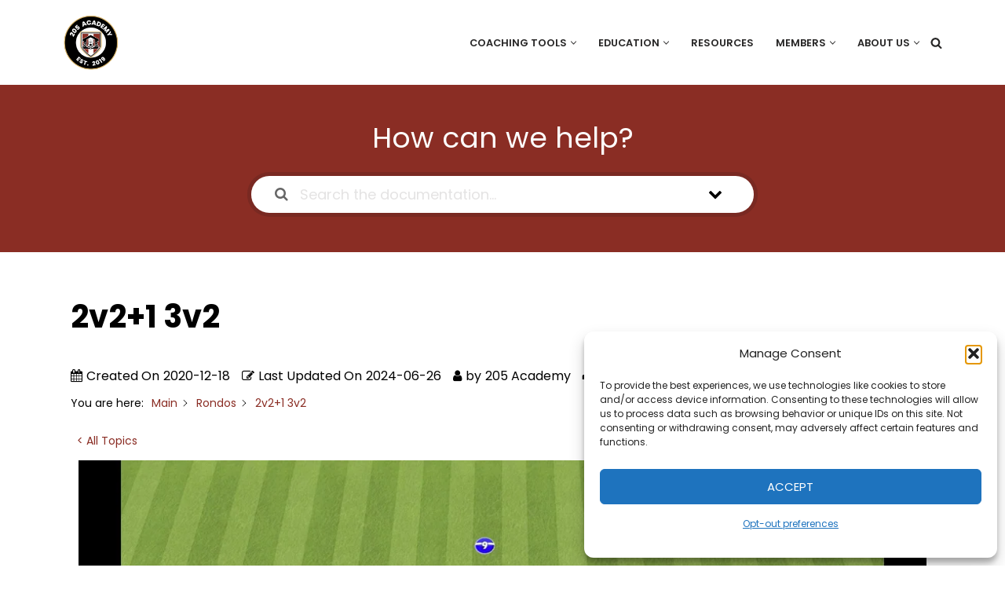

--- FILE ---
content_type: text/html; charset=UTF-8
request_url: https://205sports.org/library/205-training-activities/rondos/2v21-3v2/
body_size: 26570
content:
<!DOCTYPE html>
<html lang="en-US">

<head>
	
	<meta charset="UTF-8">
	<meta name="viewport" content="width=device-width, initial-scale=1, minimum-scale=1">
	<link rel="profile" href="http://gmpg.org/xfn/11">
		<meta name='robots' content='index, follow, max-image-preview:large, max-snippet:-1, max-video-preview:-1' />

	<!-- This site is optimized with the Yoast SEO Premium plugin v26.8 (Yoast SEO v26.8) - https://yoast.com/product/yoast-seo-premium-wordpress/ -->
	<title>2v2+1 3v2 - 205 Academy</title>
	<link rel="canonical" href="https://205sports.org/library/205-training-activities/rondos/2v21-3v2/" />
	<meta property="og:locale" content="en_US" />
	<meta property="og:type" content="article" />
	<meta property="og:title" content="2v2+1 3v2" />
	<meta property="og:description" content="EXPLANATION Objective is for Red to play ball end-to-end Blue in possession tries to keepaway from Red Score points for end-to-end, number of passes by Blue PROGRESSION Limit touch count of players COACHING POINTS Central Red player &#8211; show open body positions, try to turn Blue in defense &#8211; try to anticipate movements, cut down&hellip;&nbsp;Read More &raquo;2v2+1 3v2" />
	<meta property="og:url" content="https://205sports.org/library/205-training-activities/rondos/2v21-3v2/" />
	<meta property="og:site_name" content="205 Academy" />
	<meta property="article:publisher" content="https://www.facebook.com/205Sports/" />
	<meta property="article:modified_time" content="2024-06-27T04:03:31+00:00" />
	<meta property="og:image" content="https://205sports.org/wp-content/uploads/2020/12/2v21-3v2.png" />
	<meta name="twitter:card" content="summary_large_image" />
	<meta name="twitter:site" content="@205_Sports" />
	<meta name="twitter:label1" content="Est. reading time" />
	<meta name="twitter:data1" content="1 minute" />
	<script type="application/ld+json" class="yoast-schema-graph">{"@context":"https://schema.org","@graph":[{"@type":"WebPage","@id":"https://205sports.org/library/205-training-activities/rondos/2v21-3v2/","url":"https://205sports.org/library/205-training-activities/rondos/2v21-3v2/","name":"2v2+1 3v2 - 205 Academy","isPartOf":{"@id":"https://205sports.org/#website"},"primaryImageOfPage":{"@id":"https://205sports.org/library/205-training-activities/rondos/2v21-3v2/#primaryimage"},"image":{"@id":"https://205sports.org/library/205-training-activities/rondos/2v21-3v2/#primaryimage"},"thumbnailUrl":"https://205sports.org/wp-content/uploads/2020/12/2v21-3v2.png","datePublished":"2020-12-18T21:09:08+00:00","dateModified":"2024-06-27T04:03:31+00:00","breadcrumb":{"@id":"https://205sports.org/library/205-training-activities/rondos/2v21-3v2/#breadcrumb"},"inLanguage":"en-US","potentialAction":[{"@type":"ReadAction","target":["https://205sports.org/library/205-training-activities/rondos/2v21-3v2/"]}]},{"@type":"ImageObject","inLanguage":"en-US","@id":"https://205sports.org/library/205-training-activities/rondos/2v21-3v2/#primaryimage","url":"https://205sports.org/wp-content/uploads/2020/12/2v21-3v2.png","contentUrl":"https://205sports.org/wp-content/uploads/2020/12/2v21-3v2.png","width":713,"height":540},{"@type":"BreadcrumbList","@id":"https://205sports.org/library/205-training-activities/rondos/2v21-3v2/#breadcrumb","itemListElement":[{"@type":"ListItem","position":1,"name":"Home","item":"https://205sports.org/"},{"@type":"ListItem","position":2,"name":"205 training activities","item":"https://205sports.org/library/205-training-activities-archive/"},{"@type":"ListItem","position":3,"name":"2v2+1 3v2"}]},{"@type":"WebSite","@id":"https://205sports.org/#website","url":"https://205sports.org/","name":"205 Academy","description":"Elevating every player. Empowering every coach.","publisher":{"@id":"https://205sports.org/#organization"},"potentialAction":[{"@type":"SearchAction","target":{"@type":"EntryPoint","urlTemplate":"https://205sports.org/?s={search_term_string}"},"query-input":{"@type":"PropertyValueSpecification","valueRequired":true,"valueName":"search_term_string"}}],"inLanguage":"en-US"},{"@type":"Organization","@id":"https://205sports.org/#organization","name":"205 Academy","url":"https://205sports.org/","logo":{"@type":"ImageObject","inLanguage":"en-US","@id":"https://205sports.org/#/schema/logo/image/","url":"https://205sports.org/wp-content/uploads/2026/01/205-logo-250427-150x150-1.png","contentUrl":"https://205sports.org/wp-content/uploads/2026/01/205-logo-250427-150x150-1.png","width":150,"height":150,"caption":"205 Academy"},"image":{"@id":"https://205sports.org/#/schema/logo/image/"},"sameAs":["https://www.facebook.com/205Sports/","https://x.com/205_Sports","https://www.instagram.com/205_Sports/","https://www.linkedin.com/in/scottschoenthal/","https://www.youtube.com/channel/UC31OBVoSGL41q0Q16wKhZQg"]}]}</script>
	<!-- / Yoast SEO Premium plugin. -->


<link rel='dns-prefetch' href='//fonts.googleapis.com' />
<link rel="alternate" type="application/rss+xml" title="205 Academy &raquo; Feed" href="https://205sports.org/feed/" />
<link rel="alternate" type="application/rss+xml" title="205 Academy &raquo; Comments Feed" href="https://205sports.org/comments/feed/" />
<link rel="alternate" title="oEmbed (JSON)" type="application/json+oembed" href="https://205sports.org/wp-json/oembed/1.0/embed?url=https%3A%2F%2F205sports.org%2Flibrary%2F205-training-activities%2Frondos%2F2v21-3v2%2F" />
<link rel="alternate" title="oEmbed (XML)" type="text/xml+oembed" href="https://205sports.org/wp-json/oembed/1.0/embed?url=https%3A%2F%2F205sports.org%2Flibrary%2F205-training-activities%2Frondos%2F2v21-3v2%2F&#038;format=xml" />
<style id='wp-img-auto-sizes-contain-inline-css'>
img:is([sizes=auto i],[sizes^="auto," i]){contain-intrinsic-size:3000px 1500px}
/*# sourceURL=wp-img-auto-sizes-contain-inline-css */
</style>
<link rel='stylesheet' id='mp-theme-css' href='https://205sports.org/wp-content/plugins/memberpress/css/ui/theme.css?ver=1.12.11' media='all' />
<link rel='stylesheet' id='fluentform-elementor-widget-css' href='https://205sports.org/wp-content/plugins/fluentform/assets/css/fluent-forms-elementor-widget.css?ver=6.1.14' media='all' />
<style id='classic-theme-styles-inline-css'>
/*! This file is auto-generated */
.wp-block-button__link{color:#fff;background-color:#32373c;border-radius:9999px;box-shadow:none;text-decoration:none;padding:calc(.667em + 2px) calc(1.333em + 2px);font-size:1.125em}.wp-block-file__button{background:#32373c;color:#fff;text-decoration:none}
/*# sourceURL=/wp-includes/css/classic-themes.min.css */
</style>
<style id='global-styles-inline-css'>
:root{--wp--preset--aspect-ratio--square: 1;--wp--preset--aspect-ratio--4-3: 4/3;--wp--preset--aspect-ratio--3-4: 3/4;--wp--preset--aspect-ratio--3-2: 3/2;--wp--preset--aspect-ratio--2-3: 2/3;--wp--preset--aspect-ratio--16-9: 16/9;--wp--preset--aspect-ratio--9-16: 9/16;--wp--preset--color--black: #000000;--wp--preset--color--cyan-bluish-gray: #abb8c3;--wp--preset--color--white: #ffffff;--wp--preset--color--pale-pink: #f78da7;--wp--preset--color--vivid-red: #cf2e2e;--wp--preset--color--luminous-vivid-orange: #ff6900;--wp--preset--color--luminous-vivid-amber: #fcb900;--wp--preset--color--light-green-cyan: #7bdcb5;--wp--preset--color--vivid-green-cyan: #00d084;--wp--preset--color--pale-cyan-blue: #8ed1fc;--wp--preset--color--vivid-cyan-blue: #0693e3;--wp--preset--color--vivid-purple: #9b51e0;--wp--preset--color--neve-link-color: var(--nv-primary-accent);--wp--preset--color--neve-link-hover-color: var(--nv-secondary-accent);--wp--preset--color--nv-site-bg: var(--nv-site-bg);--wp--preset--color--nv-light-bg: var(--nv-light-bg);--wp--preset--color--nv-dark-bg: var(--nv-dark-bg);--wp--preset--color--neve-text-color: var(--nv-text-color);--wp--preset--color--nv-text-dark-bg: var(--nv-text-dark-bg);--wp--preset--color--nv-c-1: var(--nv-c-1);--wp--preset--color--nv-c-2: var(--nv-c-2);--wp--preset--gradient--vivid-cyan-blue-to-vivid-purple: linear-gradient(135deg,rgb(6,147,227) 0%,rgb(155,81,224) 100%);--wp--preset--gradient--light-green-cyan-to-vivid-green-cyan: linear-gradient(135deg,rgb(122,220,180) 0%,rgb(0,208,130) 100%);--wp--preset--gradient--luminous-vivid-amber-to-luminous-vivid-orange: linear-gradient(135deg,rgb(252,185,0) 0%,rgb(255,105,0) 100%);--wp--preset--gradient--luminous-vivid-orange-to-vivid-red: linear-gradient(135deg,rgb(255,105,0) 0%,rgb(207,46,46) 100%);--wp--preset--gradient--very-light-gray-to-cyan-bluish-gray: linear-gradient(135deg,rgb(238,238,238) 0%,rgb(169,184,195) 100%);--wp--preset--gradient--cool-to-warm-spectrum: linear-gradient(135deg,rgb(74,234,220) 0%,rgb(151,120,209) 20%,rgb(207,42,186) 40%,rgb(238,44,130) 60%,rgb(251,105,98) 80%,rgb(254,248,76) 100%);--wp--preset--gradient--blush-light-purple: linear-gradient(135deg,rgb(255,206,236) 0%,rgb(152,150,240) 100%);--wp--preset--gradient--blush-bordeaux: linear-gradient(135deg,rgb(254,205,165) 0%,rgb(254,45,45) 50%,rgb(107,0,62) 100%);--wp--preset--gradient--luminous-dusk: linear-gradient(135deg,rgb(255,203,112) 0%,rgb(199,81,192) 50%,rgb(65,88,208) 100%);--wp--preset--gradient--pale-ocean: linear-gradient(135deg,rgb(255,245,203) 0%,rgb(182,227,212) 50%,rgb(51,167,181) 100%);--wp--preset--gradient--electric-grass: linear-gradient(135deg,rgb(202,248,128) 0%,rgb(113,206,126) 100%);--wp--preset--gradient--midnight: linear-gradient(135deg,rgb(2,3,129) 0%,rgb(40,116,252) 100%);--wp--preset--font-size--small: 13px;--wp--preset--font-size--medium: 20px;--wp--preset--font-size--large: 36px;--wp--preset--font-size--x-large: 42px;--wp--preset--spacing--20: 0.44rem;--wp--preset--spacing--30: 0.67rem;--wp--preset--spacing--40: 1rem;--wp--preset--spacing--50: 1.5rem;--wp--preset--spacing--60: 2.25rem;--wp--preset--spacing--70: 3.38rem;--wp--preset--spacing--80: 5.06rem;--wp--preset--shadow--natural: 6px 6px 9px rgba(0, 0, 0, 0.2);--wp--preset--shadow--deep: 12px 12px 50px rgba(0, 0, 0, 0.4);--wp--preset--shadow--sharp: 6px 6px 0px rgba(0, 0, 0, 0.2);--wp--preset--shadow--outlined: 6px 6px 0px -3px rgb(255, 255, 255), 6px 6px rgb(0, 0, 0);--wp--preset--shadow--crisp: 6px 6px 0px rgb(0, 0, 0);}:where(.is-layout-flex){gap: 0.5em;}:where(.is-layout-grid){gap: 0.5em;}body .is-layout-flex{display: flex;}.is-layout-flex{flex-wrap: wrap;align-items: center;}.is-layout-flex > :is(*, div){margin: 0;}body .is-layout-grid{display: grid;}.is-layout-grid > :is(*, div){margin: 0;}:where(.wp-block-columns.is-layout-flex){gap: 2em;}:where(.wp-block-columns.is-layout-grid){gap: 2em;}:where(.wp-block-post-template.is-layout-flex){gap: 1.25em;}:where(.wp-block-post-template.is-layout-grid){gap: 1.25em;}.has-black-color{color: var(--wp--preset--color--black) !important;}.has-cyan-bluish-gray-color{color: var(--wp--preset--color--cyan-bluish-gray) !important;}.has-white-color{color: var(--wp--preset--color--white) !important;}.has-pale-pink-color{color: var(--wp--preset--color--pale-pink) !important;}.has-vivid-red-color{color: var(--wp--preset--color--vivid-red) !important;}.has-luminous-vivid-orange-color{color: var(--wp--preset--color--luminous-vivid-orange) !important;}.has-luminous-vivid-amber-color{color: var(--wp--preset--color--luminous-vivid-amber) !important;}.has-light-green-cyan-color{color: var(--wp--preset--color--light-green-cyan) !important;}.has-vivid-green-cyan-color{color: var(--wp--preset--color--vivid-green-cyan) !important;}.has-pale-cyan-blue-color{color: var(--wp--preset--color--pale-cyan-blue) !important;}.has-vivid-cyan-blue-color{color: var(--wp--preset--color--vivid-cyan-blue) !important;}.has-vivid-purple-color{color: var(--wp--preset--color--vivid-purple) !important;}.has-neve-link-color-color{color: var(--wp--preset--color--neve-link-color) !important;}.has-neve-link-hover-color-color{color: var(--wp--preset--color--neve-link-hover-color) !important;}.has-nv-site-bg-color{color: var(--wp--preset--color--nv-site-bg) !important;}.has-nv-light-bg-color{color: var(--wp--preset--color--nv-light-bg) !important;}.has-nv-dark-bg-color{color: var(--wp--preset--color--nv-dark-bg) !important;}.has-neve-text-color-color{color: var(--wp--preset--color--neve-text-color) !important;}.has-nv-text-dark-bg-color{color: var(--wp--preset--color--nv-text-dark-bg) !important;}.has-nv-c-1-color{color: var(--wp--preset--color--nv-c-1) !important;}.has-nv-c-2-color{color: var(--wp--preset--color--nv-c-2) !important;}.has-black-background-color{background-color: var(--wp--preset--color--black) !important;}.has-cyan-bluish-gray-background-color{background-color: var(--wp--preset--color--cyan-bluish-gray) !important;}.has-white-background-color{background-color: var(--wp--preset--color--white) !important;}.has-pale-pink-background-color{background-color: var(--wp--preset--color--pale-pink) !important;}.has-vivid-red-background-color{background-color: var(--wp--preset--color--vivid-red) !important;}.has-luminous-vivid-orange-background-color{background-color: var(--wp--preset--color--luminous-vivid-orange) !important;}.has-luminous-vivid-amber-background-color{background-color: var(--wp--preset--color--luminous-vivid-amber) !important;}.has-light-green-cyan-background-color{background-color: var(--wp--preset--color--light-green-cyan) !important;}.has-vivid-green-cyan-background-color{background-color: var(--wp--preset--color--vivid-green-cyan) !important;}.has-pale-cyan-blue-background-color{background-color: var(--wp--preset--color--pale-cyan-blue) !important;}.has-vivid-cyan-blue-background-color{background-color: var(--wp--preset--color--vivid-cyan-blue) !important;}.has-vivid-purple-background-color{background-color: var(--wp--preset--color--vivid-purple) !important;}.has-neve-link-color-background-color{background-color: var(--wp--preset--color--neve-link-color) !important;}.has-neve-link-hover-color-background-color{background-color: var(--wp--preset--color--neve-link-hover-color) !important;}.has-nv-site-bg-background-color{background-color: var(--wp--preset--color--nv-site-bg) !important;}.has-nv-light-bg-background-color{background-color: var(--wp--preset--color--nv-light-bg) !important;}.has-nv-dark-bg-background-color{background-color: var(--wp--preset--color--nv-dark-bg) !important;}.has-neve-text-color-background-color{background-color: var(--wp--preset--color--neve-text-color) !important;}.has-nv-text-dark-bg-background-color{background-color: var(--wp--preset--color--nv-text-dark-bg) !important;}.has-nv-c-1-background-color{background-color: var(--wp--preset--color--nv-c-1) !important;}.has-nv-c-2-background-color{background-color: var(--wp--preset--color--nv-c-2) !important;}.has-black-border-color{border-color: var(--wp--preset--color--black) !important;}.has-cyan-bluish-gray-border-color{border-color: var(--wp--preset--color--cyan-bluish-gray) !important;}.has-white-border-color{border-color: var(--wp--preset--color--white) !important;}.has-pale-pink-border-color{border-color: var(--wp--preset--color--pale-pink) !important;}.has-vivid-red-border-color{border-color: var(--wp--preset--color--vivid-red) !important;}.has-luminous-vivid-orange-border-color{border-color: var(--wp--preset--color--luminous-vivid-orange) !important;}.has-luminous-vivid-amber-border-color{border-color: var(--wp--preset--color--luminous-vivid-amber) !important;}.has-light-green-cyan-border-color{border-color: var(--wp--preset--color--light-green-cyan) !important;}.has-vivid-green-cyan-border-color{border-color: var(--wp--preset--color--vivid-green-cyan) !important;}.has-pale-cyan-blue-border-color{border-color: var(--wp--preset--color--pale-cyan-blue) !important;}.has-vivid-cyan-blue-border-color{border-color: var(--wp--preset--color--vivid-cyan-blue) !important;}.has-vivid-purple-border-color{border-color: var(--wp--preset--color--vivid-purple) !important;}.has-neve-link-color-border-color{border-color: var(--wp--preset--color--neve-link-color) !important;}.has-neve-link-hover-color-border-color{border-color: var(--wp--preset--color--neve-link-hover-color) !important;}.has-nv-site-bg-border-color{border-color: var(--wp--preset--color--nv-site-bg) !important;}.has-nv-light-bg-border-color{border-color: var(--wp--preset--color--nv-light-bg) !important;}.has-nv-dark-bg-border-color{border-color: var(--wp--preset--color--nv-dark-bg) !important;}.has-neve-text-color-border-color{border-color: var(--wp--preset--color--neve-text-color) !important;}.has-nv-text-dark-bg-border-color{border-color: var(--wp--preset--color--nv-text-dark-bg) !important;}.has-nv-c-1-border-color{border-color: var(--wp--preset--color--nv-c-1) !important;}.has-nv-c-2-border-color{border-color: var(--wp--preset--color--nv-c-2) !important;}.has-vivid-cyan-blue-to-vivid-purple-gradient-background{background: var(--wp--preset--gradient--vivid-cyan-blue-to-vivid-purple) !important;}.has-light-green-cyan-to-vivid-green-cyan-gradient-background{background: var(--wp--preset--gradient--light-green-cyan-to-vivid-green-cyan) !important;}.has-luminous-vivid-amber-to-luminous-vivid-orange-gradient-background{background: var(--wp--preset--gradient--luminous-vivid-amber-to-luminous-vivid-orange) !important;}.has-luminous-vivid-orange-to-vivid-red-gradient-background{background: var(--wp--preset--gradient--luminous-vivid-orange-to-vivid-red) !important;}.has-very-light-gray-to-cyan-bluish-gray-gradient-background{background: var(--wp--preset--gradient--very-light-gray-to-cyan-bluish-gray) !important;}.has-cool-to-warm-spectrum-gradient-background{background: var(--wp--preset--gradient--cool-to-warm-spectrum) !important;}.has-blush-light-purple-gradient-background{background: var(--wp--preset--gradient--blush-light-purple) !important;}.has-blush-bordeaux-gradient-background{background: var(--wp--preset--gradient--blush-bordeaux) !important;}.has-luminous-dusk-gradient-background{background: var(--wp--preset--gradient--luminous-dusk) !important;}.has-pale-ocean-gradient-background{background: var(--wp--preset--gradient--pale-ocean) !important;}.has-electric-grass-gradient-background{background: var(--wp--preset--gradient--electric-grass) !important;}.has-midnight-gradient-background{background: var(--wp--preset--gradient--midnight) !important;}.has-small-font-size{font-size: var(--wp--preset--font-size--small) !important;}.has-medium-font-size{font-size: var(--wp--preset--font-size--medium) !important;}.has-large-font-size{font-size: var(--wp--preset--font-size--large) !important;}.has-x-large-font-size{font-size: var(--wp--preset--font-size--x-large) !important;}
:where(.wp-block-post-template.is-layout-flex){gap: 1.25em;}:where(.wp-block-post-template.is-layout-grid){gap: 1.25em;}
:where(.wp-block-term-template.is-layout-flex){gap: 1.25em;}:where(.wp-block-term-template.is-layout-grid){gap: 1.25em;}
:where(.wp-block-columns.is-layout-flex){gap: 2em;}:where(.wp-block-columns.is-layout-grid){gap: 2em;}
:root :where(.wp-block-pullquote){font-size: 1.5em;line-height: 1.6;}
/*# sourceURL=global-styles-inline-css */
</style>
<link rel='stylesheet' id='widgetopts-styles-css' href='https://205sports.org/wp-content/plugins/widget-options/assets/css/widget-options.css?ver=4.1.3' media='all' />
<link rel='stylesheet' id='wpda_wpdp_public-css' href='https://205sports.org/wp-content/plugins/wp-data-access/public/../assets/css/wpda_public.css?ver=5.5.65' media='all' />
<link rel='stylesheet' id='learndash_quiz_front_css-css' href='//205sports.org/wp-content/plugins/sfwd-lms/themes/legacy/templates/learndash_quiz_front.min.css?ver=4.25.8.1' media='all' />
<link rel='stylesheet' id='dashicons-css' href='https://205sports.org/wp-includes/css/dashicons.min.css?ver=6.9' media='all' />
<link rel='stylesheet' id='learndash-css' href='//205sports.org/wp-content/plugins/sfwd-lms/src/assets/dist/css/styles.css?ver=4.25.8.1' media='all' />
<link rel='stylesheet' id='jquery-dropdown-css-css' href='//205sports.org/wp-content/plugins/sfwd-lms/assets/css/jquery.dropdown.min.css?ver=4.25.8.1' media='all' />
<link rel='stylesheet' id='learndash_lesson_video-css' href='//205sports.org/wp-content/plugins/sfwd-lms/themes/legacy/templates/learndash_lesson_video.min.css?ver=4.25.8.1' media='all' />
<link rel='stylesheet' id='learndash-admin-bar-css' href='https://205sports.org/wp-content/plugins/sfwd-lms/src/assets/dist/css/admin-bar/styles.css?ver=4.25.8.1' media='all' />
<link rel='stylesheet' id='learndash-course-grid-skin-grid-css' href='https://205sports.org/wp-content/plugins/sfwd-lms/includes/course-grid/templates/skins/grid/style.css?ver=4.25.8.1' media='all' />
<link rel='stylesheet' id='learndash-course-grid-pagination-css' href='https://205sports.org/wp-content/plugins/sfwd-lms/includes/course-grid/templates/pagination/style.css?ver=4.25.8.1' media='all' />
<link rel='stylesheet' id='learndash-course-grid-filter-css' href='https://205sports.org/wp-content/plugins/sfwd-lms/includes/course-grid/templates/filter/style.css?ver=4.25.8.1' media='all' />
<link rel='stylesheet' id='learndash-course-grid-card-grid-1-css' href='https://205sports.org/wp-content/plugins/sfwd-lms/includes/course-grid/templates/cards/grid-1/style.css?ver=4.25.8.1' media='all' />
<link rel='stylesheet' id='cmplz-general-css' href='https://205sports.org/wp-content/plugins/complianz-gdpr/assets/css/cookieblocker.min.css?ver=1766546688' media='all' />
<link rel='stylesheet' id='ivory-search-styles-css' href='https://205sports.org/wp-content/plugins/add-search-to-menu/public/css/ivory-search.min.css?ver=5.5.14' media='all' />
<link rel='stylesheet' id='epkb-icon-fonts-css' href='https://205sports.org/wp-content/plugins/echo-knowledge-base/css/epkb-icon-fonts.min.css?ver=15.920.0' media='all' />
<link rel='stylesheet' id='asea-public-styles-css' href='https://205sports.org/wp-content/plugins/echo-advanced-search/css/public-styles.min.css?ver=3.6.0' media='all' />
<link rel='stylesheet' id='eprf-public-styles-css' href='https://205sports.org/wp-content/plugins/echo-article-rating-and-feedback/css/public-styles.min.css?ver=2.4.0' media='all' />
<link rel='stylesheet' id='elay-public-modular-styles-css' href='https://205sports.org/wp-content/plugins/echo-elegant-layouts/css/public-modular-styles.min.css?ver=3.4.2' media='all' />
<link rel='stylesheet' id='if-menu-site-css-css' href='https://205sports.org/wp-content/plugins/if-menu/assets/if-menu-site.css?ver=6.9' media='all' />
<link rel='stylesheet' id='neve-style-css' href='https://205sports.org/wp-content/themes/neve/style-main-new.min.css?ver=4.2.2' media='all' />
<style id='neve-style-inline-css'>
.is-menu-sidebar .header-menu-sidebar { visibility: visible; }.is-menu-sidebar.menu_sidebar_slide_left .header-menu-sidebar { transform: translate3d(0, 0, 0); left: 0; }.is-menu-sidebar.menu_sidebar_slide_right .header-menu-sidebar { transform: translate3d(0, 0, 0); right: 0; }.is-menu-sidebar.menu_sidebar_pull_right .header-menu-sidebar, .is-menu-sidebar.menu_sidebar_pull_left .header-menu-sidebar { transform: translateX(0); }.is-menu-sidebar.menu_sidebar_dropdown .header-menu-sidebar { height: auto; }.is-menu-sidebar.menu_sidebar_dropdown .header-menu-sidebar-inner { max-height: 400px; padding: 20px 0; }.is-menu-sidebar.menu_sidebar_full_canvas .header-menu-sidebar { opacity: 1; }.header-menu-sidebar .menu-item-nav-search:not(.floating) { pointer-events: none; }.header-menu-sidebar .menu-item-nav-search .is-menu-sidebar { pointer-events: unset; }
.nv-meta-list li.meta:not(:last-child):after { content:"/" }.nv-meta-list .no-mobile{
			display:none;
		}.nv-meta-list li.last::after{
			content: ""!important;
		}@media (min-width: 769px) {
			.nv-meta-list .no-mobile {
				display: inline-block;
			}
			.nv-meta-list li.last:not(:last-child)::after {
		 		content: "/" !important;
			}
		}
.nav-ul li .caret svg, .nav-ul li .caret img{width:var(--smiconsize, 0.5em);height:var(--smiconsize, 0.5em);}.nav-ul .sub-menu {text-transform: var(--texttransform );font-weight: var(--fontweight );font-size: var(--fontsize );line-height: var(--lineheight );letter-spacing: var(--letterspacing );}.nav-ul .sub-menu li {border-style: var(--itembstyle);}
 :root{ --container: 748px;--postwidth:100%; --primarybtnbg: var(--nv-primary-accent); --primarybtnhoverbg: var(--nv-primary-accent); --primarybtncolor: #fff; --secondarybtncolor: var(--nv-primary-accent); --primarybtnhovercolor: #fff; --secondarybtnhovercolor: var(--nv-primary-accent);--primarybtnborderradius:3px;--secondarybtnborderradius:3px;--secondarybtnborderwidth:3px;--btnpadding:13px 15px;--primarybtnpadding:13px 15px;--secondarybtnpadding:calc(13px - 3px) calc(15px - 3px); --bodyfontfamily: Poppins; --bodyfontsize: 15px; --bodylineheight: 1.6; --bodyletterspacing: 0px; --bodyfontweight: 400; --headingsfontfamily: Poppins; --h1fontsize: 36px; --h1fontweight: 700; --h1lineheight: 1.2; --h1letterspacing: 0px; --h1texttransform: none; --h2fontsize: 28px; --h2fontweight: 700; --h2lineheight: 1.3; --h2letterspacing: 0px; --h2texttransform: none; --h3fontsize: 24px; --h3fontweight: 700; --h3lineheight: 1.4; --h3letterspacing: 0px; --h3texttransform: none; --h4fontsize: 20px; --h4fontweight: 700; --h4lineheight: 1.6; --h4letterspacing: 0px; --h4texttransform: none; --h5fontsize: 16px; --h5fontweight: 700; --h5lineheight: 1.6; --h5letterspacing: 0px; --h5texttransform: none; --h6fontsize: 14px; --h6fontweight: 700; --h6lineheight: 1.6; --h6letterspacing: 0px; --h6texttransform: none;--formfieldborderwidth:2px;--formfieldborderradius:3px; --formfieldbgcolor: var(--nv-site-bg); --formfieldbordercolor: #dddddd; --formfieldcolor: var(--nv-text-color);--formfieldpadding:10px 12px; } .nv-index-posts{ --borderradius:0px; } .has-neve-button-color-color{ color: var(--nv-primary-accent)!important; } .has-neve-button-color-background-color{ background-color: var(--nv-primary-accent)!important; } .single-post-container .alignfull > [class*="__inner-container"], .single-post-container .alignwide > [class*="__inner-container"]{ max-width:718px } .nv-meta-list{ --avatarsize: 20px; } .single .nv-meta-list{ --avatarsize: 20px; } .nv-post-cover{ --height: 250px;--padding:40px 15px;--justify: flex-start; --textalign: left; --valign: center; } .nv-post-cover .nv-title-meta-wrap, .nv-page-title-wrap, .entry-header{ --textalign: left; } .nv-is-boxed.nv-title-meta-wrap{ --padding:40px 15px; --bgcolor: var(--nv-dark-bg); } .nv-overlay{ --opacity: 50; --blendmode: normal; } .nv-is-boxed.nv-comments-wrap{ --padding:20px; } .nv-is-boxed.comment-respond{ --padding:20px; } .single:not(.single-product), .page{ --c-vspace:0 0 0 0;; } .scroll-to-top{ --color: var(--nv-text-dark-bg);--padding:8px 10px; --borderradius: 3px; --bgcolor: var(--nv-primary-accent); --hovercolor: var(--nv-text-dark-bg); --hoverbgcolor: var(--nv-primary-accent);--size:16px; } .global-styled{ --bgcolor: var(--nv-site-bg); } .header-top{ --rowbcolor: var(--nv-light-bg); --color: var(--nv-text-color); --bgcolor: var(--nv-site-bg); } .header-main{ --rowbcolor: var(--nv-light-bg); --color: var(--nv-text-color); --bgcolor: var(--nv-site-bg); } .header-bottom{ --rowbcolor: var(--nv-light-bg); --color: var(--nv-text-color); --bgcolor: var(--nv-site-bg); } .header-menu-sidebar-bg{ --justify: flex-start; --textalign: left;--flexg: 1;--wrapdropdownwidth: auto; --color: var(--nv-text-color); --bgcolor: var(--nv-site-bg); } .header-menu-sidebar{ width: 360px; } .builder-item--logo{ --maxwidth: 72px; --fs: 20px;--padding:10px 0;--margin:0; --textalign: left;--justify: flex-start; } .builder-item--nav-icon,.header-menu-sidebar .close-sidebar-panel .navbar-toggle{ --borderradius:0; } .builder-item--nav-icon{ --label-margin:0 5px 0 0;;--padding:10px 15px;--margin:0; } .builder-item--primary-menu{ --hovercolor: var(--nv-c-1); --hovertextcolor: var(--nv-text-color); --activecolor: var(--nv-primary-accent); --spacing: 20px; --height: 25px; --smiconsize: 7px;--padding:0;--margin:0; --fontfamily: Poppins; --fontsize: 1em; --lineheight: 1.6em; --letterspacing: 0px; --fontweight: 600; --texttransform: uppercase; --iconsize: 1em; } .builder-item--primary-menu .sub-menu{ --bstyle: none; --itembstyle: none; --texttransform: uppercase; --fontweight: 600; --fontsize: 1em; --lineheight: 1.6em; --letterspacing: 0px; } .hfg-is-group.has-primary-menu .inherit-ff{ --inheritedff: Poppins; --inheritedfw: 600; } .builder-item--header_search_responsive{ --iconsize: 15px; --formfieldfontsize: 14px;--formfieldborderwidth:2px;--formfieldborderradius:2px; --height: 40px;--padding:0 10px;--margin:0; } .footer-top-inner .row{ grid-template-columns:1fr 1fr 1fr; --valign: flex-start; } .footer-top{ --rowbcolor: var(--nv-light-bg); --color: var(--nv-text-color); --bgcolor: var(--nv-site-bg); } .footer-main-inner .row{ grid-template-columns:1fr 1fr 1fr; --valign: flex-start; } .footer-main{ --rowbcolor: var(--nv-light-bg); --color: var(--nv-text-color); --bgcolor: var(--nv-site-bg); } .footer-bottom-inner .row{ grid-template-columns:1fr 1fr 1fr; --valign: flex-start; } .footer-bottom{ --rowbcolor: var(--nv-light-bg); --color: var(--nv-text-dark-bg); --bgcolor: var(--nv-dark-bg); } .builder-item--footer_copyright{ --padding:0;--margin:0; --fontsize: 1em; --lineheight: 1.6em; --letterspacing: 0px; --fontweight: 400; --texttransform: none; --iconsize: 1em; --textalign: left;--justify: flex-start; } .page_header-top{ --rowbcolor: var(--nv-light-bg); --color: var(--nv-text-color); --bgcolor: var(--nv-site-bg); } .page_header-bottom{ --rowbcolor: var(--nv-light-bg); --color: var(--nv-text-color); --bgcolor: var(--nv-site-bg); } @media(min-width: 576px){ :root{ --container: 992px;--postwidth:50%;--btnpadding:13px 15px;--primarybtnpadding:13px 15px;--secondarybtnpadding:calc(13px - 3px) calc(15px - 3px); --bodyfontsize: 16px; --bodylineheight: 1.6; --bodyletterspacing: 0px; --h1fontsize: 38px; --h1lineheight: 1.2; --h1letterspacing: 0px; --h2fontsize: 30px; --h2lineheight: 1.2; --h2letterspacing: 0px; --h3fontsize: 26px; --h3lineheight: 1.4; --h3letterspacing: 0px; --h4fontsize: 22px; --h4lineheight: 1.5; --h4letterspacing: 0px; --h5fontsize: 18px; --h5lineheight: 1.6; --h5letterspacing: 0px; --h6fontsize: 14px; --h6lineheight: 1.6; --h6letterspacing: 0px; } .single-post-container .alignfull > [class*="__inner-container"], .single-post-container .alignwide > [class*="__inner-container"]{ max-width:962px } .nv-meta-list{ --avatarsize: 20px; } .single .nv-meta-list{ --avatarsize: 20px; } .nv-post-cover{ --height: 320px;--padding:60px 30px;--justify: flex-start; --textalign: left; --valign: center; } .nv-post-cover .nv-title-meta-wrap, .nv-page-title-wrap, .entry-header{ --textalign: left; } .nv-is-boxed.nv-title-meta-wrap{ --padding:60px 30px; } .nv-is-boxed.nv-comments-wrap{ --padding:30px; } .nv-is-boxed.comment-respond{ --padding:30px; } .single:not(.single-product), .page{ --c-vspace:0 0 0 0;; } .scroll-to-top{ --padding:8px 10px;--size:16px; } .header-menu-sidebar-bg{ --justify: flex-start; --textalign: left;--flexg: 1;--wrapdropdownwidth: auto; } .header-menu-sidebar{ width: 360px; } .builder-item--logo{ --maxwidth: 72px; --fs: 24px;--padding:10px 0;--margin:0; --textalign: left;--justify: flex-start; } .builder-item--nav-icon{ --label-margin:0 5px 0 0;;--padding:10px 15px;--margin:0; } .builder-item--primary-menu{ --spacing: 20px; --height: 25px; --smiconsize: 7px;--padding:0;--margin:0; --fontsize: 1em; --lineheight: 1.6em; --letterspacing: 0px; --iconsize: 1em; } .builder-item--primary-menu .sub-menu{ --fontsize: 1em; --lineheight: 1.6em; --letterspacing: 0px; } .builder-item--header_search_responsive{ --formfieldfontsize: 14px;--formfieldborderwidth:2px;--formfieldborderradius:2px; --height: 40px;--padding:0 10px;--margin:0; } .builder-item--footer_copyright{ --padding:0;--margin:0; --fontsize: 1em; --lineheight: 1.6em; --letterspacing: 0px; --iconsize: 1em; --textalign: left;--justify: flex-start; } }@media(min-width: 960px){ :root{ --container: 1170px;--postwidth:33.333333333333%;--btnpadding:13px 15px;--primarybtnpadding:13px 15px;--secondarybtnpadding:calc(13px - 3px) calc(15px - 3px); --bodyfontsize: 16px; --bodylineheight: 1.7; --bodyletterspacing: 0px; --h1fontsize: 40px; --h1lineheight: 1.1; --h1letterspacing: 0px; --h2fontsize: 32px; --h2lineheight: 1.2; --h2letterspacing: 0px; --h3fontsize: 28px; --h3lineheight: 1.4; --h3letterspacing: 0px; --h4fontsize: 24px; --h4lineheight: 1.5; --h4letterspacing: 0px; --h5fontsize: 20px; --h5lineheight: 1.6; --h5letterspacing: 0px; --h6fontsize: 16px; --h6lineheight: 1.6; --h6letterspacing: 0px; } body:not(.single):not(.archive):not(.blog):not(.search):not(.error404) .neve-main > .container .col, body.post-type-archive-course .neve-main > .container .col, body.post-type-archive-llms_membership .neve-main > .container .col{ max-width: 70%; } body:not(.single):not(.archive):not(.blog):not(.search):not(.error404) .nv-sidebar-wrap, body.post-type-archive-course .nv-sidebar-wrap, body.post-type-archive-llms_membership .nv-sidebar-wrap{ max-width: 30%; } .neve-main > .archive-container .nv-index-posts.col{ max-width: 100%; } .neve-main > .archive-container .nv-sidebar-wrap{ max-width: 0%; } .neve-main > .single-post-container .nv-single-post-wrap.col{ max-width: 70%; } .single-post-container .alignfull > [class*="__inner-container"], .single-post-container .alignwide > [class*="__inner-container"]{ max-width:789px } .container-fluid.single-post-container .alignfull > [class*="__inner-container"], .container-fluid.single-post-container .alignwide > [class*="__inner-container"]{ max-width:calc(70% + 15px) } .neve-main > .single-post-container .nv-sidebar-wrap{ max-width: 30%; } .nv-meta-list{ --avatarsize: 20px; } .single .nv-meta-list{ --avatarsize: 20px; } .nv-post-cover{ --height: 200px;--padding:60px 40px;--justify: flex-start; --textalign: left; --valign: center; } .nv-post-cover .nv-title-meta-wrap, .nv-page-title-wrap, .entry-header{ --textalign: left; } .nv-is-boxed.nv-title-meta-wrap{ --padding:60px 40px; } .nv-is-boxed.nv-comments-wrap{ --padding:40px; } .nv-is-boxed.comment-respond{ --padding:40px; } .single:not(.single-product), .page{ --c-vspace:0 0 0 0;; } .scroll-to-top{ --padding:8px 10px;--size:16px; } .header-menu-sidebar-bg{ --justify: flex-start; --textalign: left;--flexg: 1;--wrapdropdownwidth: auto; } .header-menu-sidebar{ width: 360px; } .builder-item--logo{ --maxwidth: 72px; --fs: 24px;--padding:10px 0;--margin:0; --textalign: left;--justify: flex-start; } .builder-item--nav-icon{ --label-margin:0 5px 0 0;;--padding:10px 15px;--margin:0; } .builder-item--primary-menu{ --spacing: 20px; --height: 25px; --smiconsize: 7px;--padding:0;--margin:0; --fontsize: 0.8em; --lineheight: 1.6em; --letterspacing: 0px; --iconsize: 0.8em; } .builder-item--primary-menu .sub-menu{ --fontsize: 1em; --lineheight: 1.6em; --letterspacing: 0px; } .builder-item--header_search_responsive{ --formfieldfontsize: 14px;--formfieldborderwidth:2px;--formfieldborderradius:2px; --height: 40px;--padding:0 10px;--margin:0; } .builder-item--footer_copyright{ --padding:0;--margin:0; --fontsize: 12px; --lineheight: 12px; --letterspacing: 0px; --iconsize: 12px; --textalign: left;--justify: flex-start; } }.nv-content-wrap .elementor a:not(.button):not(.wp-block-file__button){ text-decoration: none; }.scroll-to-top {right: 20px; border: none; position: fixed; bottom: 30px; display: none; opacity: 0; visibility: hidden; transition: opacity 0.3s ease-in-out, visibility 0.3s ease-in-out; align-items: center; justify-content: center; z-index: 999; } @supports (-webkit-overflow-scrolling: touch) { .scroll-to-top { bottom: 74px; } } .scroll-to-top.image { background-position: center; } .scroll-to-top .scroll-to-top-image { width: 100%; height: 100%; } .scroll-to-top .scroll-to-top-label { margin: 0; padding: 5px; } .scroll-to-top:hover { text-decoration: none; } .scroll-to-top.scroll-to-top-left {left: 20px; right: unset;} .scroll-to-top.scroll-show-mobile { display: flex; } @media (min-width: 960px) { .scroll-to-top { display: flex; } }.scroll-to-top { color: var(--color); padding: var(--padding); border-radius: var(--borderradius); background: var(--bgcolor); } .scroll-to-top:hover, .scroll-to-top:focus { color: var(--hovercolor); background: var(--hoverbgcolor); } .scroll-to-top-icon, .scroll-to-top.image .scroll-to-top-image { width: var(--size); height: var(--size); } .scroll-to-top-image { background-image: var(--bgimage); background-size: cover; }:root{--nv-primary-accent:#8a2d24;--nv-secondary-accent:#ffb546;--nv-site-bg:#ffffff;--nv-light-bg:#f4f5f7;--nv-dark-bg:#bfbfbf;--nv-text-color:#272626;--nv-text-dark-bg:#ffffff;--nv-c-1:#f9b034;--nv-c-2:#be574b;--nv-fallback-ff:Arial, Helvetica, sans-serif;}
:root{--e-global-color-nvprimaryaccent:#8a2d24;--e-global-color-nvsecondaryaccent:#ffb546;--e-global-color-nvsitebg:#ffffff;--e-global-color-nvlightbg:#f4f5f7;--e-global-color-nvdarkbg:#bfbfbf;--e-global-color-nvtextcolor:#272626;--e-global-color-nvtextdarkbg:#ffffff;--e-global-color-nvc1:#f9b034;--e-global-color-nvc2:#be574b;}
/*# sourceURL=neve-style-inline-css */
</style>
<link rel='stylesheet' id='neve-blog-pro-css' href='https://205sports.org/wp-content/plugins/neve-pro-addon/includes/modules/blog_pro/assets/style.min.css?ver=3.2.4' media='all' />
<link rel='stylesheet' id='wpforo-widgets-css' href='https://205sports.org/wp-content/plugins/wpforo/themes/classic/widgets.css?ver=2.4.13' media='all' />
<link rel='stylesheet' id='learndash-front-css' href='//205sports.org/wp-content/plugins/sfwd-lms/themes/ld30/assets/css/learndash.min.css?ver=4.25.8.1' media='all' />
<style id='learndash-front-inline-css'>

		.learndash-wrapper #quiz_continue_link,
		.learndash-wrapper .ld-secondary-background,
		.learndash-wrapper .learndash_mark_complete_button:not(.ld--ignore-inline-css),
		.learndash-wrapper #learndash_mark_complete_button,
		.learndash-wrapper .ld-status-complete,
		.learndash-wrapper .ld-alert-success .ld-button,
		.learndash-wrapper .ld-alert-success .ld-alert-icon {
			background-color: #bd253f !important;
		}

		.learndash-wrapper #quiz_continue_link:focus,
		.learndash-wrapper .learndash_mark_complete_button:focus:not(.ld--ignore-inline-css),
		.learndash-wrapper #learndash_mark_complete_button:focus,
		.learndash-wrapper .ld-alert-success .ld-button:focus {
			outline-color: #bd253f;
		}

		.learndash-wrapper .wpProQuiz_content a#quiz_continue_link {
			background-color: #bd253f !important;
		}

		.learndash-wrapper .wpProQuiz_content a#quiz_continue_link:focus {
			outline-color: #bd253f;
		}

		.learndash-wrapper .course_progress .sending_progress_bar {
			background: #bd253f !important;
		}

		.learndash-wrapper .wpProQuiz_content .wpProQuiz_button_reShowQuestion:hover, .learndash-wrapper .wpProQuiz_content .wpProQuiz_button_restartQuiz:hover {
			background-color: #bd253f !important;
			opacity: 0.75;
		}

		.learndash-wrapper .wpProQuiz_content .wpProQuiz_button_reShowQuestion:focus,
		.learndash-wrapper .wpProQuiz_content .wpProQuiz_button_restartQuiz:focus {
			outline-color: #bd253f;
		}

		.learndash-wrapper .ld-secondary-color-hover:hover,
		.learndash-wrapper .ld-secondary-color,
		.learndash-wrapper .ld-focus .ld-focus-header .sfwd-mark-complete .learndash_mark_complete_button:not(.ld--ignore-inline-css),
		.learndash-wrapper .ld-focus .ld-focus-header #sfwd-mark-complete #learndash_mark_complete_button,
		.learndash-wrapper .ld-focus .ld-focus-header .sfwd-mark-complete:after {
			color: #bd253f !important;
		}

		.learndash-wrapper .ld-secondary-in-progress-icon {
			border-left-color: #bd253f !important;
			border-top-color: #bd253f !important;
		}

		.learndash-wrapper .ld-alert-success {
			border-color: #bd253f;
			background-color: transparent !important;
			color: #bd253f;
		}

		
		.learndash-wrapper .ld-alert-warning {
			background-color:transparent;
		}

		.learndash-wrapper .ld-status-waiting,
		.learndash-wrapper .ld-alert-warning .ld-alert-icon {
			background-color: #282a72 !important;
		}

		.learndash-wrapper .ld-tertiary-color-hover:hover,
		.learndash-wrapper .ld-tertiary-color,
		.learndash-wrapper .ld-alert-warning {
			color: #282a72 !important;
		}

		.learndash-wrapper .ld-tertiary-background {
			background-color: #282a72 !important;
		}

		.learndash-wrapper .ld-alert-warning {
			border-color: #282a72 !important;
		}

		.learndash-wrapper .ld-tertiary-background,
		.learndash-wrapper .ld-alert-warning .ld-alert-icon {
			color:white !important;
		}

		.learndash-wrapper .wpProQuiz_content .wpProQuiz_reviewQuestion li.wpProQuiz_reviewQuestionReview,
		.learndash-wrapper .wpProQuiz_content .wpProQuiz_box li.wpProQuiz_reviewQuestionReview {
			background-color: #282a72 !important;
		}

		
/*# sourceURL=learndash-front-inline-css */
</style>
<link rel='stylesheet' id='elementor-icons-css' href='https://205sports.org/wp-content/plugins/elementor/assets/lib/eicons/css/elementor-icons.min.css?ver=5.46.0' media='all' />
<link rel='stylesheet' id='elementor-frontend-css' href='https://205sports.org/wp-content/plugins/elementor/assets/css/frontend.min.css?ver=3.34.2' media='all' />
<link rel='stylesheet' id='elementor-post-151746-css' href='https://205sports.org/wp-content/uploads/elementor/css/post-151746.css?ver=1769207823' media='all' />
<link rel='stylesheet' id='neve-elementor-widgets-styles-css' href='https://205sports.org/wp-content/plugins/neve-pro-addon/includes/modules/elementor_booster/assets/css/style.min.css?ver=3.2.4' media='all' />
<link rel='stylesheet' id='font-awesome-5-all-css' href='https://205sports.org/wp-content/plugins/elementor/assets/lib/font-awesome/css/all.min.css?ver=3.2.4' media='all' />
<link rel='stylesheet' id='font-awesome-4-shim-css' href='https://205sports.org/wp-content/plugins/elementor/assets/lib/font-awesome/css/v4-shims.min.css?ver=3.34.2' media='all' />
<link rel='stylesheet' id='widget-divider-css' href='https://205sports.org/wp-content/plugins/elementor/assets/css/widget-divider.min.css?ver=3.34.2' media='all' />
<link rel='stylesheet' id='widget-image-css' href='https://205sports.org/wp-content/plugins/elementor/assets/css/widget-image.min.css?ver=3.34.2' media='all' />
<link rel='stylesheet' id='elementor-post-158165-css' href='https://205sports.org/wp-content/uploads/elementor/css/post-158165.css?ver=1769231913' media='all' />
<link rel='stylesheet' id='elementor-post-172551-css' href='https://205sports.org/wp-content/uploads/elementor/css/post-172551.css?ver=1769207823' media='all' />
<link rel='stylesheet' id='tablepress-default-css' href='https://205sports.org/wp-content/tablepress-combined.min.css?ver=55' media='all' />
<link rel='stylesheet' id='wpf-embed-css' href='https://205sports.org/wp-content/plugins/wpforo-embeds/assets/css/embed.css?ver=3.1.0' media='all' />
<link rel='stylesheet' id='eael-general-css' href='https://205sports.org/wp-content/plugins/essential-addons-for-elementor-lite/assets/front-end/css/view/general.min.css?ver=6.5.8' media='all' />
<link rel='stylesheet' id='neve-google-font-poppins-css' href='//fonts.googleapis.com/css?family=Poppins%3A600%2C400%2C700&#038;display=swap&#038;ver=4.2.2' media='all' />
<link rel='stylesheet' id='epkb-ap-frontend-layout-vital-css' href='https://205sports.org/wp-content/plugins/echo-knowledge-base/css/ap-frontend-layout-vital.min.css?ver=15.920.0' media='all' />
<link rel='stylesheet' id='epkb-ap-frontend-layout-css' href='https://205sports.org/wp-content/plugins/echo-knowledge-base/css/ap-frontend-layout.min.css?ver=15.920.0' media='all' />
<style id='epkb-ap-frontend-layout-inline-css'>
 #eckb-article-page-container-v2{width:100%}#eckb-article-page-container-v2 #eckb-article-body{width:1140px}#eckb-article-page-container-v2 #eckb-article-body{grid-template-columns:0 100% 0%;}#eckb-article-page-container-v2 #eckb-article-left-sidebar{display:none;}#eckb-article-page-container-v2 #eckb-article-content{grid-column-start:1;grid-column-end:3;}#eckb-article-page-container-v2 #eckb-article-body{grid-template-columns:0% 100% 0;}#eckb-article-page-container-v2 #eckb-article-right-sidebar{display:none;}#eckb-article-page-container-v2 #eckb-article-content{grid-column-start:2;grid-column-end:4;}#eckb-article-page-container-v2 #eckb-article-body{grid-template-columns:0 100% 0;}#eckb-article-page-container-v2 #eckb-article-left-sidebar{display:none;}#eckb-article-page-container-v2 #eckb-article-right-sidebar{display:none;}#eckb-article-page-container-v2 #eckb-article-content{grid-column-start:1;grid-column-end:4;}@media only screen and (max-width:1025px){#eckb-article-page-container-v2{width:100%}#eckb-article-page-container-v2 #eckb-article-body{width:100%}#eckb-article-page-container-v2 #eckb-article-body{grid-template-columns:0 100% 0%;}#eckb-article-page-container-v2 #eckb-article-left-sidebar{display:none;}#eckb-article-page-container-v2 #eckb-article-content{grid-column-start:1;grid-column-end:3;}#eckb-article-page-container-v2 #eckb-article-body{grid-template-columns:0% 100% 0;}#eckb-article-page-container-v2 #eckb-article-right-sidebar{display:none;}#eckb-article-page-container-v2 #eckb-article-content{grid-column-start:2;grid-column-end:4;}#eckb-article-page-container-v2 #eckb-article-body{grid-template-columns:0 100% 0;}#eckb-article-page-container-v2 #eckb-article-left-sidebar{display:none;}#eckb-article-page-container-v2 #eckb-article-right-sidebar{display:none;}#eckb-article-page-container-v2 #eckb-article-content{grid-column-start:1;grid-column-end:4;}}#eckb-article-page-container-v2 #eckb-article-header,#eckb-article-page-container-v2 #eckb-article-content-header-v2,#eckb-article-page-container-v2 #eckb-article-left-sidebar,#eckb-article-page-container-v2 #eckb-article-right-sidebar,#eckb-article-page-container-v2 #epkb-sidebar-container-v2 .epkb-sidebar__heading__inner__cat-name,#eckb-article-page-container-v2 #epkb-sidebar-container-v2 .epkb-category-level-2-3__cat-name,#eckb-article-page-container-v2 #epkb-sidebar-container-v2 .eckb-article-title__text,#eckb-article-page-container-v2 #elay-sidebar-container-v2 .elay-sidebar__heading__inner__cat-name,#eckb-article-page-container-v2 #elay-sidebar-container-v2 .elay-category-level-2-3__cat-name,#eckb-article-page-container-v2 #elay-sidebar-container-v2 .elay-article-title__text,#eckb-article-page-container-v2 .eckb-acll__title,#eckb-article-page-container-v2 .eckb-acll__cat-item__name,#eckb-article-page-container-v2 #eckb-article-content-header,#eckb-article-page-container-v2 .eckb-article-toc .eckb-article-toc__title,#eckb-article-page-container-v2 .eckb-article-toc .eckb-article-toc__level a,#eckb-article-page-container-v2 .eckb-breadcrumb-nav,#eckb-article-page-container-v2 #eckb-article-content-footer{font-family:inherit !important;}#eckb-article-page-container-v2 #eckb-article-left-sidebar{padding:10px 10px 10px 10px;background-color:#ffffff;margin-top:0px;}#eckb-article-page-container-v2 #eckb-article-content{padding:20px;background-color:#ffffff;}.eckb-article-content-created-date-container,.eckb-article-content-last-updated-date-container,.eckb-article-content-author-container,.eckb-article-content-article-views-counter-container,.eckb-ach__article-meta__date-created,.eckb-ach__article-meta__author,.eckb-ach__article-meta__views_counter,.eckb-ach__article-meta__date-updated{color:#000000;font-size:16px !important;}#eckb-article-page-container-v2 #eckb-article-right-sidebar{padding:10px 10px 10px 10px;background-color:#ffffff;margin-top:0px;}@media only screen and (max-width:768px){#eckb-article-page-container-v2{width:100%;}#eckb-article-page-container-v2 #eckb-article-content{grid-column-start:1;grid-column-end:4;}#eckb-article-page-container-v2 #eckb-article-left-sidebar{grid-column-start:1;grid-column-end:4;}#eckb-article-page-container-v2 #eckb-article-right-sidebar{grid-column-start:1;grid-column-end:4;}#eckb-article-page-container-v2 .eckb-article-toc{position:relative;float:left;width:100%;height:auto;top:0;}#eckb-article-page-container-v2 #eckb-article-body{display:flex;flex-direction:column;}#eckb-article-page-container-v2 #eckb-article-left-sidebar{order:3;margin-top:0px!important;}#eckb-article-page-container-v2 #eckb-article-content{order:1;}#eckb-article-page-container-v2 #eckb-article-right-sidebar{order:2;margin-top:0px!important;}}@media print{@page{margin:10px 10px 10px 10px!important;}}#eckb-article-page-container-v2{width:100%}#eckb-article-page-container-v2 #eckb-article-body{width:1140px}#eckb-article-page-container-v2 #eckb-article-body{grid-template-columns:0 100% 0%;}#eckb-article-page-container-v2 #eckb-article-left-sidebar{display:none;}
#eckb-article-page-container-v2 #eckb-article-content{grid-column-start:1;grid-column-end:3;}#eckb-article-page-container-v2 #eckb-article-body{grid-template-columns:0% 100% 0;}#eckb-article-page-container-v2 #eckb-article-right-sidebar{display:none;}#eckb-article-page-container-v2 #eckb-article-content{grid-column-start:2;grid-column-end:4;}#eckb-article-page-container-v2 #eckb-article-body{grid-template-columns:0 100% 0;}#eckb-article-page-container-v2 #eckb-article-left-sidebar{display:none;}#eckb-article-page-container-v2 #eckb-article-right-sidebar{display:none;}#eckb-article-page-container-v2 #eckb-article-content{grid-column-start:1;grid-column-end:4;}@media only screen and (max-width:1025px){#eckb-article-page-container-v2{width:100%}#eckb-article-page-container-v2 #eckb-article-body{width:100%}#eckb-article-page-container-v2 #eckb-article-body{grid-template-columns:0 100% 0%;}#eckb-article-page-container-v2 #eckb-article-left-sidebar{display:none;}#eckb-article-page-container-v2 #eckb-article-content{grid-column-start:1;grid-column-end:3;}#eckb-article-page-container-v2 #eckb-article-body{grid-template-columns:0% 100% 0;}#eckb-article-page-container-v2 #eckb-article-right-sidebar{display:none;}#eckb-article-page-container-v2 #eckb-article-content{grid-column-start:2;grid-column-end:4;}#eckb-article-page-container-v2 #eckb-article-body{grid-template-columns:0 100% 0;}#eckb-article-page-container-v2 #eckb-article-left-sidebar{display:none;}#eckb-article-page-container-v2 #eckb-article-right-sidebar{display:none;}#eckb-article-page-container-v2 #eckb-article-content{grid-column-start:1;grid-column-end:4;}}#eckb-article-page-container-v2 #eckb-article-header,#eckb-article-page-container-v2 #eckb-article-content-header-v2,#eckb-article-page-container-v2 #eckb-article-left-sidebar,#eckb-article-page-container-v2 #eckb-article-right-sidebar,#eckb-article-page-container-v2 #epkb-sidebar-container-v2 .epkb-sidebar__heading__inner__cat-name,#eckb-article-page-container-v2 #epkb-sidebar-container-v2 .epkb-category-level-2-3__cat-name,#eckb-article-page-container-v2 #epkb-sidebar-container-v2 .eckb-article-title__text,#eckb-article-page-container-v2 #elay-sidebar-container-v2 .elay-sidebar__heading__inner__cat-name,#eckb-article-page-container-v2 #elay-sidebar-container-v2 .elay-category-level-2-3__cat-name,#eckb-article-page-container-v2 #elay-sidebar-container-v2 .elay-article-title__text,#eckb-article-page-container-v2 .eckb-acll__title,#eckb-article-page-container-v2 .eckb-acll__cat-item__name,#eckb-article-page-container-v2 #eckb-article-content-header,#eckb-article-page-container-v2 .eckb-article-toc .eckb-article-toc__title,#eckb-article-page-container-v2 .eckb-article-toc .eckb-article-toc__level a,#eckb-article-page-container-v2 .eckb-breadcrumb-nav,#eckb-article-page-container-v2 #eckb-article-content-footer{font-family:inherit !important;}#eckb-article-page-container-v2 #eckb-article-left-sidebar{padding:10px 10px 10px 10px;background-color:#ffffff;margin-top:0px;}#eckb-article-page-container-v2 #eckb-article-content{padding:20px;background-color:#ffffff;}.eckb-article-content-created-date-container,.eckb-article-content-last-updated-date-container,.eckb-article-content-author-container,.eckb-article-content-article-views-counter-container,.eckb-ach__article-meta__date-created,.eckb-ach__article-meta__author,.eckb-ach__article-meta__views_counter,.eckb-ach__article-meta__date-updated{color:#000000;font-size:16px !important;}#eckb-article-page-container-v2 #eckb-article-right-sidebar{padding:10px 10px 10px 10px;background-color:#ffffff;margin-top:0px;}@media only screen and (max-width:768px){#eckb-article-page-container-v2{width:100%;}#eckb-article-page-container-v2 #eckb-article-content{grid-column-start:1;grid-column-end:4;}#eckb-article-page-container-v2 #eckb-article-left-sidebar{grid-column-start:1;grid-column-end:4;}#eckb-article-page-container-v2 #eckb-article-right-sidebar{grid-column-start:1;grid-column-end:4;}#eckb-article-page-container-v2 .eckb-article-toc{position:relative;float:left;width:100%;height:auto;top:0;}#eckb-article-page-container-v2 #eckb-article-body{display:flex;flex-direction:column;}#eckb-article-page-container-v2 #eckb-article-left-sidebar{order:3;margin-top:0px!important;}#eckb-article-page-container-v2 #eckb-article-content{order:1;}#eckb-article-page-container-v2 #eckb-article-right-sidebar{order:2;margin-top:0px!important;}}@media print{@page{margin:10px 10px 10px 10px!important;}}#elay-sidebar-container-v2{border-color:#039be5 !important;border-width:1px !important;border-radius:5px !important;overflow:initial;max-height:initial;}#elay-sidebar-container-v2{background-color:#fdfdfd;}#epkb-ml-sidebar-layout #epkb-ml-sidebar-layout-inner{background-color:#ffffff;}#elay-sidebar-container-v2 .elay-sidebar__cat__top-cat__heading-container,#epkb-ml-sidebar-layout #epkb-ml-sidebar-layout-inner .elay-sidebar__cat__top-cat__heading-container{text-align:left !important;border-width:1px !important;padding-top:8px !important;padding-bottom:8px !important;padding-left:8px !important;padding-right:8px !important;border-bottom-color:#039be5 !important;background-color:#039be5 !important;}
#elay-sidebar-container-v2 .elay-sidebar__cat__top-cat:first-child .elay-sidebar__cat__top-cat__heading-container,#epkb-ml-sidebar-layout #epkb-ml-sidebar-layout-inner .elay-sidebar__cat__top-cat:first-child .elay-sidebar__cat__top-cat__heading-container{border-top-left-radius:5px;border-top-right-radius:5px;}#elay-sidebar-container-v2 .elay-sidebar__cat__top-cat:last-child .elay-sidebar__cat__top-cat__heading-container,#epkb-ml-sidebar-layout #epkb-ml-sidebar-layout-inner .elay-sidebar__cat__top-cat:last-child .elay-sidebar__cat__top-cat__heading-container{border-bottom-left-radius:5px;border-bottom-right-radius:5px;}#elay-sidebar-container-v2 .elay-sidebar__heading__inner .elay-sidebar__heading__inner__name,#epkb-ml-sidebar-layout #epkb-ml-sidebar-layout-inner .elay-sidebar__heading__inner .elay-sidebar__heading__inner__name,#elay-sidebar-container-v2 .elay-sidebar__heading__inner .elay-sidebar__heading__inner__cat-name,#epkb-ml-sidebar-layout #epkb-ml-sidebar-layout-inner .elay-sidebar__heading__inner .elay-sidebar__heading__inner__cat-name,#elay-sidebar-container-v2 .elay-sidebar__heading__inner .elay-sidebar__heading__inner__name>a,#epkb-ml-sidebar-layout #epkb-ml-sidebar-layout-inner .elay-sidebar__heading__inner .elay-sidebar__heading__inner__name>a{color:#333333;text-align:left;}#elay-sidebar-container-v2 .elay-sidebar__heading__inner .elay-sidebar__heading__inner__desc p,#epkb-ml-sidebar-layout #epkb-ml-sidebar-layout-inner .elay-sidebar__heading__inner .elay-sidebar__heading__inner__desc p{color:#b3b3b3;text-align:left;}#elay-sidebar-container-v2 .elay-sidebar__cat__top-cat__body-container,#epkb-ml-sidebar-layout #epkb-ml-sidebar-layout-inner .elay-sidebar__cat__top-cat__body-container{padding-top:8px;padding-bottom:10px;padding-left:0px;padding-right:5px;}#elay-sidebar-container-v2 .elay-sidebar__body__sub-cat .elay-category-level-2-3{padding-top:10px !important;padding-bottom:10px !important;}#elay-sidebar-container-v2 .elay-sidebar__cat__top-cat__body-container .elay-sidebar__body__sub-cat,#epkb-ml-sidebar-layout #epkb-ml-sidebar-layout-inner .elay-sidebar__cat__top-cat__body-container .elay-sidebar__body__sub-cat{padding-left:10px !important;}.elay-sidebar__cat__top-cat__body-container .elay-articles .elay-article-title{color:#333333;}.elay-sidebar__cat__top-cat__body-container .elay-articles .active{color:#000000;background-color:#e8e8e8;}.elay-sidebar__cat__top-cat__body-container .elay-articles .active .elay-article-title{color:#000000;}#eckb-article-widget-sidebar-container h4{color:#333333;font-size:18px !important;}#eckb-article-widget-sidebar-container .widg-widget-article-container li{padding-top:8px !important;padding-bottom:8px !important;font-size:14px !important;}#eckb-article-widget-sidebar-container .widg-widget-categories-contents li{padding-top:8px !important;padding-bottom:8px !important;}#eckb-article-widget-sidebar-container .widg-widget-categories-contents ul .widg-category-title{color:#333333;}#eckb-article-widget-sidebar-container .widg-widget-categories-contents li .widg-category-title{color:#40474f;}#eckb-article-widget-sidebar-container .widg-widget-article-container li .widg-widget-article-icon{color:#039be5;}#eckb-article-widget-sidebar-container .widg-widget-article-container li .widg-article-title{color:#333333;}.widg-widget-article-container .widg-widget-article-contents li a .widg-article-title .widg-widget-article-icon{top:9px !important;}#elay-sidebar-container-v2 .elay-category-level-2-3__cat-name,#eckb-article-widget-sidebar-container .widg-category-title span,#epkb-ml-sidebar-layout #epkb-ml-sidebar-layout-inner .elay-category-level-2-3__cat-name{color:#40474f !important;font-size:16px !important;}#epkb-sidebar-container-v2{background-color:#fdfdfd;border-color:#039be5;border-width:1px;border-radius:5px;}#epkb-sidebar-container-v2 .epkb-sidebar__cat__top-cat__heading-container{text-align:left;border-width:1px;padding-top:8px;padding-bottom:8px;padding-left:8px;padding-right:8px;border-bottom-color:#039be5;background-color:#039be5;}#epkb-sidebar-container-v2 .epkb-sidebar__cat__top-cat:first-child .epkb-sidebar__cat__top-cat__heading-container{border-top-left-radius:5px;border-top-right-radius:5px;}#epkb-sidebar-container-v2 .epkb-sidebar__cat__top-cat:last-child .epkb-sidebar__cat__top-cat__heading-container{border-bottom-left-radius:5px;border-bottom-right-radius:5px;}#epkb-sidebar-container-v2 .epkb-sidebar__heading__inner .epkb-sidebar__heading__inner__name,#epkb-sidebar-container-v2 .epkb-sidebar__heading__inner .epkb-sidebar__heading__inner__cat-name,#epkb-sidebar-container-v2 .epkb-sidebar__heading__inner .epkb-sidebar__heading__inner__name>a{color:#333333;text-align:left;}#epkb-sidebar-container-v2 .epkb-sidebar__heading__inner .epkb-sidebar__heading__inner__desc p{color:#b3b3b3;text-align:left;}#epkb-sidebar-container-v2 .epkb-sidebar__cat__top-cat__body-container{padding-top:8px;padding-bottom:10px;padding-left:0px;padding-right:5px;}#epkb-sidebar-container-v2 .epkb-sidebar__cat__top-cat__body-container .epkb-sidebar__body__sub-cat{padding-left:10px;}
.epkb-sidebar__cat__top-cat__body-container .epkb-articles .eckb-article-title,.epkb-sidebar__cat__top-cat__body-container .epkb-articles-coming-soon{color:#333333!important;}.epkb-sidebar__cat__top-cat__body-container .epkb-articles .active{color:#000000;background-color:#e8e8e8;}.epkb-sidebar__cat__top-cat__body-container .epkb-articles .active .eckb-article-title{color:#000000!important;}#epkb-sidebar-container-v2 .epkb-category-level-2-3 .epkb-category-level-2-3__cat-name{color:#40474f!important;}#wpadminbar #wp-admin-bar-epkb-edit-mode-button>.ab-item:before{content:"\f118";top:2px;float:left;font:normal 20px/1 dashicons;speak:none;padding:4px 0;-webkit-font-smoothing:antialiased;-moz-osx-font-smoothing:grayscale;background-image:none !important;margin-right:6px;color:#4391F3;}#wpadminbar #wp-admin-bar-epkb-edit-mode-button>.ab-item:hover:before{color:#4391F3;}#elay-content-container .elay-articles .active{background-color:#e8e8e8 !important;border-radius:4px;padding-left:5px !important;padding-right:5px !important;margin-left:-5px !important;}#elay-content-container .elay-articles .active span{color:#000000 !important;}#elay-content-container .elay-articles .active i{color:#000000 !important;}
/*# sourceURL=epkb-ap-frontend-layout-inline-css */
</style>
<link rel='stylesheet' id='wpforo-dynamic-style-css' href='https://205sports.org/wp-content/uploads/wpforo/assets/colors.css?ver=2.4.13.4f5d3f7d0aaef2e1da3c5d5ea592f869' media='all' />
<link rel='stylesheet' id='elementor-gf-local-roboto-css' href='https://205sports.org/wp-content/uploads/elementor/google-fonts/css/roboto.css?ver=1742247664' media='all' />
<link rel='stylesheet' id='elementor-gf-local-robotoslab-css' href='https://205sports.org/wp-content/uploads/elementor/google-fonts/css/robotoslab.css?ver=1742247671' media='all' />
<script src="https://205sports.org/wp-includes/js/jquery/jquery.min.js?ver=3.7.1" id="jquery-core-js"></script>
<script src="https://205sports.org/wp-includes/js/jquery/jquery-migrate.min.js?ver=3.4.1" id="jquery-migrate-js"></script>
<script src="https://205sports.org/wp-includes/js/underscore.min.js?ver=1.13.7" id="underscore-js"></script>
<script src="https://205sports.org/wp-includes/js/backbone.min.js?ver=1.6.0" id="backbone-js"></script>
<script id="wp-api-request-js-extra">
var wpApiSettings = {"root":"https://205sports.org/wp-json/","nonce":"9efde78f91","versionString":"wp/v2/"};
//# sourceURL=wp-api-request-js-extra
</script>
<script src="https://205sports.org/wp-includes/js/api-request.min.js?ver=6.9" id="wp-api-request-js"></script>
<script src="https://205sports.org/wp-includes/js/wp-api.min.js?ver=6.9" id="wp-api-js"></script>
<script id="wpda_rest_api-js-extra">
var wpdaApiSettings = {"path":"wpda"};
//# sourceURL=wpda_rest_api-js-extra
</script>
<script src="https://205sports.org/wp-content/plugins/wp-data-access/public/../assets/js/wpda_rest_api.js?ver=5.5.65" id="wpda_rest_api-js"></script>
<script src="https://205sports.org/wp-includes/js/jquery/ui/core.min.js?ver=1.13.3" id="jquery-ui-core-js"></script>
<script src="https://205sports.org/wp-includes/js/jquery/ui/menu.min.js?ver=1.13.3" id="jquery-ui-menu-js"></script>
<script src="https://205sports.org/wp-includes/js/dist/dom-ready.min.js?ver=f77871ff7694fffea381" id="wp-dom-ready-js"></script>
<script src="https://205sports.org/wp-includes/js/dist/hooks.min.js?ver=dd5603f07f9220ed27f1" id="wp-hooks-js"></script>
<script src="https://205sports.org/wp-includes/js/dist/i18n.min.js?ver=c26c3dc7bed366793375" id="wp-i18n-js"></script>
<script id="wp-i18n-js-after">
wp.i18n.setLocaleData( { 'text direction\u0004ltr': [ 'ltr' ] } );
//# sourceURL=wp-i18n-js-after
</script>
<script src="https://205sports.org/wp-includes/js/dist/a11y.min.js?ver=cb460b4676c94bd228ed" id="wp-a11y-js"></script>
<script src="https://205sports.org/wp-content/plugins/echo-advanced-search/js/asea-jquery-ui-autocomplete.min.js?ver=3.6.0" id="asea-jquery-ui-autocomplete-js"></script>
<script id="asea-public-scripts-js-extra">
var asea_vars = {"ajaxurl":"/wp-admin/admin-ajax.php","msg_try_again":"Please try again later.","error_occurred":"Error occurred (16)","not_saved":"Error occurred - configuration NOT saved (6).","unknown_error":"Unknown error (17)","reload_try_again":"Please reload the page and try again.","save_config":"Saving configuration","input_required":"Input is required"};
//# sourceURL=asea-public-scripts-js-extra
</script>
<script src="https://205sports.org/wp-content/plugins/echo-advanced-search/js/public-scripts.min.js?ver=3.6.0" id="asea-public-scripts-js"></script>
<script src="https://205sports.org/wp-content/plugins/echo-advanced-search/js/text-search.min.js?ver=3.6.0" id="asea-text-search-js"></script>
<script id="eprf-public-scripts-js-extra">
var eprf_vars = {"ajaxurl":"/wp-admin/admin-ajax.php","msg_try_again":"Please try again later.","error_occurred":"Error occurred (16)","not_saved":"Error occurred - configuration NOT saved (6).","unknown_error":"Unknown error (17)","reload_try_again":"Please reload the page and try again.","save_config":"Saving configuration","input_required":"Input is required","nonce":"49860c93fd"};
//# sourceURL=eprf-public-scripts-js-extra
</script>
<script src="https://205sports.org/wp-content/plugins/echo-article-rating-and-feedback/js/public-scripts.min.js?ver=2.4.0" id="eprf-public-scripts-js"></script>
<script id="elay-public-scripts-js-extra">
var elay_vars = {"ajaxurl":"/wp-admin/admin-ajax.php","msg_try_again":"Please try again later.","error_occurred":"Error occurred (16)","not_saved":"Error occurred - configuration NOT saved (6).","unknown_error":"Unknown error (17)","reload_try_again":"Please reload the page and try again.","save_config":"Saving configuration","input_required":"Input is required","nonce":"7edc81e337"};
//# sourceURL=elay-public-scripts-js-extra
</script>
<script src="https://205sports.org/wp-content/plugins/echo-elegant-layouts/js/public-scripts.min.js?ver=3.4.2" id="elay-public-scripts-js"></script>
<script src="https://205sports.org/wp-content/plugins/elementor/assets/lib/font-awesome/js/v4-shims.min.js?ver=3.34.2" id="font-awesome-4-shim-js"></script>
<script id="epkb-public-scripts-js-extra">
var epkb_vars = {"ajaxurl":"https://205sports.org/wp-admin/admin-ajax.php","msg_try_again":"Please try again later.","error_occurred":"Error occurred (1936)","not_saved":"Error occurred (2456)","unknown_error":"Unknown error (1247)","reload_try_again":"Please reload the page and try again.","save_config":"Saving configuration","input_required":"Input is required","nonce":"abd5d685ce","toc_editor_msg":"The TOC is not displayed because there are no matching headers in the article.","toc_aria_label":"Article outline","creating_demo_data":"Creating a Knowledge Base with demo categories and articles. It will be completed shortly.","fe_report_error_title":"Frontend Editor encountered an error.","fe_report_error_desc":"We have detected an error. Please report the issue so that we can help you resolve it.","fe_sending_error_report":"Sending, please wait","fe_send_report_error":"Could not submit the error.","fe_update_preview_error":"Frontend Editor AJAX error: failed to update setting preview","fe_save_settings_error":"Frontend Editor AJAX error: failed to save setting","ai_error_generic":"Unable to connect. Please refresh the page and try again.","is_admin":""};
//# sourceURL=epkb-public-scripts-js-extra
</script>
<script src="https://205sports.org/wp-content/plugins/echo-knowledge-base/js/public-scripts.min.js?ver=15.920.0" id="epkb-public-scripts-js"></script>
<link rel="https://api.w.org/" href="https://205sports.org/wp-json/" /><link rel="alternate" title="JSON" type="application/json" href="https://205sports.org/wp-json/wp/v2/epkb_post_type_2/158165" /><link rel="EditURI" type="application/rsd+xml" title="RSD" href="https://205sports.org/xmlrpc.php?rsd" />
<meta name="generator" content="WordPress 6.9" />
<link rel='shortlink' href='https://205sports.org/?p=158165' />
    <style type="text/css">

      .mpcs-classroom .nav-back i,
      .mpcs-classroom .navbar-section a.btn,
      .mpcs-classroom .navbar-section button,
      .mpcs-classroom div#mpcs-lesson-navigation button,
      .mpcs-classroom div#mpcs-quiz-navigation a,
      .mpcs-classroom #mpcs-classroom-next-lesson-link,
      .mpcs-classroom #next_lesson_link {
        color: rgba() !important;
      }

      .mpcs-classroom .navbar-section .dropdown .menu a {
        color: #333;
      }

      .mpcs-classroom .mpcs-progress-ring {
        background-color: rgba() !important;
      }

      .mpcs-classroom .mpcs-course-filter .dropdown .btn span,
      .mpcs-classroom .mpcs-course-filter .dropdown .btn i,
      .mpcs-classroom .mpcs-course-filter .input-group .input-group-btn,
      .mpcs-classroom .mpcs-course-filter .input-group .mpcs-search,
      .mpcs-classroom .mpcs-course-filter .input-group input[type=text],
      .mpcs-classroom .mpcs-course-filter .dropdown a,
      .mpcs-classroom .pagination,
      .mpcs-classroom .pagination i,
      .mpcs-classroom .pagination a {
        color: rgba() !important;
        border-color: rgba() !important;
      }

      /* body.mpcs-classroom a{
        color: rgba();
      } */

      #mpcs-navbar,
      #mpcs-navbar button#mpcs-classroom-previous-lesson-link,
      #mpcs-navbar button#mpcs-classroom-previous-lesson-link:hover,
      .mpcs-classroom div#mpcs-lesson-navigation button#previous_lesson_link,
      .mpcs-classroom div#mpcs-lesson-navigation button#previous_lesson_link:hover,
      .mpcs-classroom a#mpcs-classroom-previous-lesson-link,
      .mpcs-classroom a#mpcs-classroom-previous-lesson-link:hover,
      .mpcs-classroom a#previous_lesson_link,
      .mpcs-classroom a#previous_lesson_link:hover,
      .mpcs-classroom #mpcs-navbar #mpcs-lesson-navigation > a#mpcs-classroom-previous-lesson-link,
      .mpcs-classroom #mpcs-navbar #mpcs-lesson-navigation > a#mpcs-classroom-previous-lesson-link:hover,
      .mpcs-classroom #mpcs-lesson-navigation a#previous_lesson_link,
      .mpcs-classroom #mpcs-lesson-navigation a#previous_lesson_link:hover,
      .mpcs-classroom div#mpcs-lesson-navigation a#previous_lesson_link,
      .mpcs-classroom div#mpcs-lesson-navigation a#previous_lesson_link:hover {
        background: rgba();
      }

      .course-progress .user-progress,
      .btn-green,
      #mpcs-navbar button:not(#mpcs-classroom-previous-lesson-link),
      .mpcs-classroom div#mpcs-lesson-navigation button:not(#previous_lesson_link),
      .mpcs-classroom #mpcs-quiz-navigation button:focus,
      .mpcs-classroom #mpcs-quiz-navigation button:hover,
      .mpcs-classroom #mpcs-quiz-navigation a,
      .mpcs-classroom div#mpcs-lesson-navigation a:not(#previous_lesson_link),
      .mpcs-classroom #mpcs-navbar #mpcs-lesson-navigation > a:not(#mpcs-classroom-previous-lesson-link) {
        background: rgba(, 0.9);
      }

      .btn-green:hover,
      #mpcs-navbar button:not(#mpcs-classroom-previous-lesson-link):focus,
      #mpcs-navbar button:not(#mpcs-classroom-previous-lesson-link):hover,
      .mpcs-classroom div#mpcs-lesson-navigation button:not(#previous_lesson_link):focus,
      .mpcs-classroom div#mpcs-lesson-navigation button:not(#previous_lesson_link):hover,
      .mpcs-classroom #mpcs-quiz-navigation button,
      .mpcs-classroom div#mpcs-lesson-navigation a:not(#previous_lesson_link):hover,
      .mpcs-classroom #mpcs-navbar #mpcs-lesson-navigation > a:not(#mpcs-classroom-previous-lesson-link):hover {
        background: rgba();
      }

      .btn-green{border: rgba()}

      .course-progress .progress-text,
      .mpcs-lesson i.mpcs-circle-regular {
        color: rgba();
      }

      #mpcs-main #bookmark, .mpcs-lesson.current{background: rgba(, 0.3)}

      .mpcs-instructor .tile-subtitle{
        color: rgba(, 1);
      }

      .mpcs-classroom .mpcs-quiz-question-feedback {
        border-top-color: rgba(, 1);
        border-bottom-color: rgba(, 1);
      }

    </style>
        			<style>.cmplz-hidden {
					display: none !important;
				}</style><meta name="generator" content="Elementor 3.34.2; features: additional_custom_breakpoints; settings: css_print_method-external, google_font-enabled, font_display-auto">
<!-- Google tag (gtag.js) -->
<script type="text/plain" data-service="google-analytics" data-category="statistics" async data-cmplz-src="https://www.googletagmanager.com/gtag/js?id=G-48G27NMZ22"></script>
<script>
  window.dataLayer = window.dataLayer || [];
  function gtag(){dataLayer.push(arguments);}
  gtag('js', new Date());

  gtag('config', 'G-48G27NMZ22');
</script>
			<style>
				.e-con.e-parent:nth-of-type(n+4):not(.e-lazyloaded):not(.e-no-lazyload),
				.e-con.e-parent:nth-of-type(n+4):not(.e-lazyloaded):not(.e-no-lazyload) * {
					background-image: none !important;
				}
				@media screen and (max-height: 1024px) {
					.e-con.e-parent:nth-of-type(n+3):not(.e-lazyloaded):not(.e-no-lazyload),
					.e-con.e-parent:nth-of-type(n+3):not(.e-lazyloaded):not(.e-no-lazyload) * {
						background-image: none !important;
					}
				}
				@media screen and (max-height: 640px) {
					.e-con.e-parent:nth-of-type(n+2):not(.e-lazyloaded):not(.e-no-lazyload),
					.e-con.e-parent:nth-of-type(n+2):not(.e-lazyloaded):not(.e-no-lazyload) * {
						background-image: none !important;
					}
				}
			</style>
			<link rel="icon" href="https://205sports.org/wp-content/uploads/2025/04/cropped-205-logo-250427-512x512-1-32x32.png" sizes="32x32" />
<link rel="icon" href="https://205sports.org/wp-content/uploads/2025/04/cropped-205-logo-250427-512x512-1-192x192.png" sizes="192x192" />
<link rel="apple-touch-icon" href="https://205sports.org/wp-content/uploads/2025/04/cropped-205-logo-250427-512x512-1-180x180.png" />
<meta name="msapplication-TileImage" content="https://205sports.org/wp-content/uploads/2025/04/cropped-205-logo-250427-512x512-1-270x270.png" />
		<style id="wp-custom-css">
			.wpforo .nv-post-cover {
	display: none;
}

.eckb-front-end-body .nv-post-cover {
	display: none;
}

.home .nv-post-cover {
	display: none;
}

@media only screen and (min-width: 960px) {
.nv-post-cover {
    --height: 300px;
}
}

@media only screen and (max-device-width: 960px) {
.nv-post-cover {
    --height: 240px;
}
}

.page .nv-overlay {
	--opacity: 0;
}

p {
	margin-bottom: 20px;
}

/* Fix bullet item spacing */
.excerpt-wrap ol, .excerpt-wrap ul, .nv-content-wrap ol, .nv-content-wrap ul {
	margin-left: 1em;
	 margin: 0px 20px 10px;
}

/* Fix bullet item spacing */
.excerpt-wrap li, .nv-content-wrap li {
	list-style-position: outside;
  padding-left: 0.5em;
}

.wpforo-topic-info p {
	letter-spacing: 0.5px;
}

.wpforo-widget-content li {
	letter-spacing: 0.5px;
	line-height: 24px;   /* within paragraph */
}

#wpforo #wpforo-wrap {
		max-width: 80%;
	  margin: 0 auto;
}

#wpforo #wpforo-wrap h4{
	font-size: 18px;
	margin-bottom: 8px;
	margin-top: 8px;
	line-height: 27px;
}

#wpforo #wpforo-wrap h5
{
	font-size: 16px;
	margin-top: 8px;
	margin-bottom: 8px;
	line-height: 24px;
}

#wpforo #wpforo-wrap p, li {
	
  margin-bottom: 16px; /* between paragraphs */
	/* letter-spacing: 0.5px; */
}

#wpforo #wpforo-wrap li{
  margin: 8px 0;
	padding: 2px 2px;
	padding-bottom: 4px
}

#wpforo #wpforo-wrap h1, h2, h3, h4, h5 {
	margin-bottom: 16px;
	font-weight: 700 !important;
}

#wpforo #wpforo-wrap h1 {
  font-size: 24px !important;
}

#wpforo #wpforo-wrap h5 {
	font-style: italic
}
#wpforo #wpforo-wrap a {
	color: inherit !important;
}

#wpforo #wpforo-wrap a:link {
	text-decoration: underline;
}

#wpforo #wpforo-wrap a:visited {
	text-decoration: underline;
}

#wpforo #wpforo-wrap a:hover {
	text-decoration: underline;
}

#wpforo #wpforo-wrap a:active {
	text-decoration: underline;
}

/* Default state */		</style>
		<style type="text/css" media="screen">.is-menu path.search-icon-path { fill: #848484;}body .popup-search-close:after, body .search-close:after { border-color: #848484;}body .popup-search-close:before, body .search-close:before { border-color: #848484;}</style>
	</head>

<body data-cmplz=1  class="wp-singular epkb_post_type_2-template-default single single-epkb_post_type_2 postid-158165 wp-custom-logo wp-theme-neve eckb-kb-template-article-page eckb-kb-template-active eckb-front-end-body neve  nv-blog-grid nv-sidebar-right wpf-default wpft- wpf-guest wpfu-group-4 wpf-theme-classic wpf-is_standalone-0 wpf-boardid-0 is_wpforo_page-0 is_wpforo_url-0 is_wpforo_shortcode_page-0 menu_sidebar_slide_left elementor-default elementor-kit-151746 elementor-page elementor-page-158165" id="neve_body"  >
<div class="wrapper">
	
	<header class="header"  >
		<a class="neve-skip-link show-on-focus" href="#content" >
			Skip to content		</a>
		<div id="header-grid"  class="hfg_header site-header">
	
<nav class="header--row header-main hide-on-mobile hide-on-tablet layout-full-contained nv-navbar header--row"
	data-row-id="main" data-show-on="desktop">

	<div
		class="header--row-inner header-main-inner">
		<div class="container">
			<div
				class="row row--wrapper"
				data-section="hfg_header_layout_main" >
				<div class="hfg-slot left"><div class="builder-item desktop-left"><div class="item--inner builder-item--logo"
		data-section="title_tagline"
		data-item-id="logo">
	
<div class="site-logo">
	<a class="brand" href="https://205sports.org/" aria-label="205 Academy Elevating every player. Empowering every coach." rel="home"><div class="title-with-logo"><div class="nv-title-tagline-wrap"></div><img width="512" height="512" src="https://205sports.org/wp-content/uploads/2025/04/205-logo-250427-512x512-1.png" class="neve-site-logo skip-lazy" alt="" data-variant="logo" decoding="async" srcset="https://205sports.org/wp-content/uploads/2025/04/205-logo-250427-512x512-1.png 512w, https://205sports.org/wp-content/uploads/2025/04/205-logo-250427-512x512-1-188x188.png 188w, https://205sports.org/wp-content/uploads/2025/04/205-logo-250427-512x512-1-150x150.png 150w, https://205sports.org/wp-content/uploads/2025/04/205-logo-250427-512x512-1-300x300.png 300w, https://205sports.org/wp-content/uploads/2025/04/205-logo-250427-512x512-1-100x100.png 100w" sizes="(max-width: 512px) 100vw, 512px" /></div></a></div>
	</div>

</div></div><div class="hfg-slot right"><div class="builder-item has-nav hfg-is-group has-primary-menu"><div class="item--inner builder-item--primary-menu has_menu"
		data-section="header_menu_primary"
		data-item-id="primary-menu">
	<div class="nv-nav-wrap">
	<div role="navigation" class="nav-menu-primary style-border-bottom m-style sm-style sm-style-border-bottom"
			aria-label="Primary Menu">

		<ul id="nv-primary-navigation-main" class="primary-menu-ul nav-ul menu-desktop"><li id="menu-item-170355" class="menu-item menu-item-type-post_type menu-item-object-page menu-item-has-children menu-item-170355"><div class="wrap"><a href="https://205sports.org/coaching-tools/"><span class="menu-item-title-wrap dd-title">Coaching tools</span></a><div role="button" aria-pressed="false" aria-label="Open Submenu" tabindex="0" class="caret-wrap caret 1" style="margin-left:5px;"><span class="caret"><svg class="sub-menu-icon" aria-hidden="true" role="img" xmlns="http://www.w3.org/2000/svg" width="15" height="15" viewBox="0 0 15 15" style="transform:rotate(180deg)"><rect width="15" height="15" fill="none"/><path fill="currentColor" d="M14,12a1,1,0,0,1-.73-.32L7.5,5.47,1.76,11.65a1,1,0,0,1-1.4,0A1,1,0,0,1,.3,10.3l6.47-7a1,1,0,0,1,1.46,0l6.47,7a1,1,0,0,1-.06,1.4A1,1,0,0,1,14,12Z"/></svg></span></div></div>
<ul class="sub-menu">
	<li id="menu-item-158796" class="menu-item menu-item-type-custom menu-item-object-custom menu-item-158796"><div class="wrap"><a href="https://205sports.org/library/205-training-activities/">Activity library</a></div></li>
	<li id="menu-item-166383" class="menu-item menu-item-type-custom menu-item-object-custom menu-item-166383"><div class="wrap"><a href="https://205sports.org/library/205-activity-articles/">Activity articles</a></div></li>
	<li id="menu-item-158781" class="menu-item menu-item-type-post_type menu-item-object-page menu-item-158781"><div class="wrap"><a href="https://205sports.org/education/205-education/overview-of-205-practice-plan-template/">Overview of session plans</a></div></li>
	<li id="menu-item-158900" class="menu-item menu-item-type-custom menu-item-object-custom menu-item-158900"><div class="wrap"><a href="https://205sports.org/library/session-plans/">Session plan library</a></div></li>
	<li id="menu-item-158797" class="menu-item menu-item-type-custom menu-item-object-custom menu-item-158797"><div class="wrap"><a href="https://205sports.org/library/physical-development/">Physical videos</a></div></li>
	<li id="menu-item-158798" class="menu-item menu-item-type-custom menu-item-object-custom menu-item-158798"><div class="wrap"><a href="https://205sports.org/library/technical-development/">Skills videos</a></div></li>
</ul>
</li>
<li id="menu-item-158794" class="menu-item menu-item-type-post_type menu-item-object-page menu-item-has-children menu-item-158794"><div class="wrap"><a href="https://205sports.org/education/education-overview/"><span class="menu-item-title-wrap dd-title">Education</span></a><div role="button" aria-pressed="false" aria-label="Open Submenu" tabindex="0" class="caret-wrap caret 14" style="margin-left:5px;"><span class="caret"><svg class="sub-menu-icon" aria-hidden="true" role="img" xmlns="http://www.w3.org/2000/svg" width="15" height="15" viewBox="0 0 15 15" style="transform:rotate(180deg)"><rect width="15" height="15" fill="none"/><path fill="currentColor" d="M14,12a1,1,0,0,1-.73-.32L7.5,5.47,1.76,11.65a1,1,0,0,1-1.4,0A1,1,0,0,1,.3,10.3l6.47-7a1,1,0,0,1,1.46,0l6.47,7a1,1,0,0,1-.06,1.4A1,1,0,0,1,14,12Z"/></svg></span></div></div>
<ul class="sub-menu">
	<li id="menu-item-158793" class="menu-item menu-item-type-post_type menu-item-object-page menu-item-158793"><div class="wrap"><a href="https://205sports.org/education/education-overview/">Overview</a></div></li>
	<li id="menu-item-166564" class="menu-item menu-item-type-post_type menu-item-object-page menu-item-166564"><div class="wrap"><a href="https://205sports.org/coaching-education-topics/activity-analysis-series/">Activity analysis series</a></div></li>
	<li id="menu-item-164310" class="menu-item menu-item-type-post_type menu-item-object-page menu-item-164310"><div class="wrap"><a href="https://205sports.org/activity-design-series/">Activity design series</a></div></li>
	<li id="menu-item-161745" class="menu-item menu-item-type-post_type menu-item-object-page menu-item-161745"><div class="wrap"><a href="https://205sports.org/coaching-education-topics/shaping-the-game/">Shaping the Game</a></div></li>
	<li id="menu-item-161746" class="menu-item menu-item-type-post_type menu-item-object-page menu-item-161746"><div class="wrap"><a href="https://205sports.org/coaching-education-topics/united-soccer-coaches-tactical-quizzes/">Tactical quizzes</a></div></li>
	<li id="menu-item-167985" class="menu-item menu-item-type-post_type menu-item-object-page menu-item-167985"><div class="wrap"><a href="https://205sports.org/7v7-series/">7v7 series</a></div></li>
	<li id="menu-item-168336" class="menu-item menu-item-type-post_type menu-item-object-page menu-item-168336"><div class="wrap"><a href="https://205sports.org/9v9-series/">9v9 series</a></div></li>
	<li id="menu-item-158785" class="menu-item menu-item-type-post_type menu-item-object-page menu-item-has-children menu-item-158785"><div class="wrap"><a href="https://205sports.org/education/us-soccer-education/"><span class="menu-item-title-wrap dd-title">US Soccer Education</span></a><div role="button" aria-pressed="false" aria-label="Open Submenu" tabindex="0" class="caret-wrap caret 22" style="margin-left:5px;"><span class="caret"><svg class="sub-menu-icon" aria-hidden="true" role="img" xmlns="http://www.w3.org/2000/svg" width="15" height="15" viewBox="0 0 15 15" style="transform:rotate(180deg)"><rect width="15" height="15" fill="none"/><path fill="currentColor" d="M14,12a1,1,0,0,1-.73-.32L7.5,5.47,1.76,11.65a1,1,0,0,1-1.4,0A1,1,0,0,1,.3,10.3l6.47-7a1,1,0,0,1,1.46,0l6.47,7a1,1,0,0,1-.06,1.4A1,1,0,0,1,14,12Z"/></svg></span></div></div>
	<ul class="sub-menu">
		<li id="menu-item-158786" class="menu-item menu-item-type-post_type menu-item-object-page menu-item-158786"><div class="wrap"><a href="https://205sports.org/education/us-soccer-education/us-soccer-education-us-soccer-learning-center-and-coaching-pathway/">Coaching pathway</a></div></li>
		<li id="menu-item-158787" class="menu-item menu-item-type-post_type menu-item-object-page menu-item-158787"><div class="wrap"><a href="https://205sports.org/education/us-soccer-education/us-soccer-education-ussf-learning-center-and-introduction-course/">Introduction course</a></div></li>
		<li id="menu-item-158788" class="menu-item menu-item-type-custom menu-item-object-custom menu-item-158788"><div class="wrap"><a href="https://205sports.org/wp-content/uploads/2020/06/coach_toolkit.pdf.pdf">Coach&#8217;s toolkit</a></div></li>
		<li id="menu-item-158789" class="menu-item menu-item-type-custom menu-item-object-custom menu-item-158789"><div class="wrap"><a href="https://205sports.org/wp-content/uploads/2020/06/soc-2018-coaching-grassroots-training-manual-w-toolkit.pdf.pdf">Grassroots training manual</a></div></li>
	</ul>
</li>
</ul>
</li>
<li id="menu-item-172892" class="menu-item menu-item-type-post_type menu-item-object-page menu-item-172892"><div class="wrap"><a href="https://205sports.org/resources/">Resources</a></div></li>
<li id="menu-item-158812" class="menu-item menu-item-type-post_type menu-item-object-page menu-item-has-children menu-item-158812"><div class="wrap"><a href="https://205sports.org/members/"><span class="menu-item-title-wrap dd-title">Members</span></a><div role="button" aria-pressed="false" aria-label="Open Submenu" tabindex="0" class="caret-wrap caret 28" style="margin-left:5px;"><span class="caret"><svg class="sub-menu-icon" aria-hidden="true" role="img" xmlns="http://www.w3.org/2000/svg" width="15" height="15" viewBox="0 0 15 15" style="transform:rotate(180deg)"><rect width="15" height="15" fill="none"/><path fill="currentColor" d="M14,12a1,1,0,0,1-.73-.32L7.5,5.47,1.76,11.65a1,1,0,0,1-1.4,0A1,1,0,0,1,.3,10.3l6.47-7a1,1,0,0,1,1.46,0l6.47,7a1,1,0,0,1-.06,1.4A1,1,0,0,1,14,12Z"/></svg></span></div></div>
<ul class="sub-menu">
	<li id="menu-item-158813" class="menu-item menu-item-type-custom menu-item-object-custom menu-item-158813"><div class="wrap"><a href="https://205sports.org/wp-login.php">Login</a></div></li>
	<li id="menu-item-158814" class="menu-item menu-item-type-custom menu-item-object-custom menu-item-158814"><div class="wrap"><a href="https://205sports.org/wp-login.php?action=lostpassword">Password reset</a></div></li>
</ul>
</li>
<li id="menu-item-158816" class="menu-item menu-item-type-post_type menu-item-object-page menu-item-has-children menu-item-158816"><div class="wrap"><a href="https://205sports.org/about-us/"><span class="menu-item-title-wrap dd-title">About Us</span></a><div role="button" aria-pressed="false" aria-label="Open Submenu" tabindex="0" class="caret-wrap caret 33" style="margin-left:5px;"><span class="caret"><svg class="sub-menu-icon" aria-hidden="true" role="img" xmlns="http://www.w3.org/2000/svg" width="15" height="15" viewBox="0 0 15 15" style="transform:rotate(180deg)"><rect width="15" height="15" fill="none"/><path fill="currentColor" d="M14,12a1,1,0,0,1-.73-.32L7.5,5.47,1.76,11.65a1,1,0,0,1-1.4,0A1,1,0,0,1,.3,10.3l6.47-7a1,1,0,0,1,1.46,0l6.47,7a1,1,0,0,1-.06,1.4A1,1,0,0,1,14,12Z"/></svg></span></div></div>
<ul class="sub-menu">
	<li id="menu-item-158817" class="menu-item menu-item-type-post_type menu-item-object-page menu-item-158817"><div class="wrap"><a href="https://205sports.org/overview/">Overview</a></div></li>
	<li id="menu-item-158818" class="menu-item menu-item-type-post_type menu-item-object-page menu-item-158818"><div class="wrap"><a href="https://205sports.org/mission-and-purpose/">Mission and purpose</a></div></li>
	<li id="menu-item-158819" class="menu-item menu-item-type-post_type menu-item-object-page menu-item-158819"><div class="wrap"><a href="https://205sports.org/scott-schoenthal/">Executive Director</a></div></li>
	<li id="menu-item-168943" class="menu-item menu-item-type-custom menu-item-object-custom menu-item-has-children menu-item-168943"><div class="wrap"><a href="https://205sports.org/jobs/spring-2025-academy-job-description/"><span class="menu-item-title-wrap dd-title">Jobs</span></a><div role="button" aria-pressed="false" aria-label="Open Submenu" tabindex="0" class="caret-wrap caret 37" style="margin-left:5px;"><span class="caret"><svg class="sub-menu-icon" aria-hidden="true" role="img" xmlns="http://www.w3.org/2000/svg" width="15" height="15" viewBox="0 0 15 15" style="transform:rotate(180deg)"><rect width="15" height="15" fill="none"/><path fill="currentColor" d="M14,12a1,1,0,0,1-.73-.32L7.5,5.47,1.76,11.65a1,1,0,0,1-1.4,0A1,1,0,0,1,.3,10.3l6.47-7a1,1,0,0,1,1.46,0l6.47,7a1,1,0,0,1-.06,1.4A1,1,0,0,1,14,12Z"/></svg></span></div></div>
	<ul class="sub-menu">
		<li id="menu-item-168944" class="menu-item menu-item-type-post_type menu-item-object-page menu-item-168944"><div class="wrap"><a href="https://205sports.org/jobs/spring-2025-academy-job-description/">Spring 2025 Academy job description</a></div></li>
		<li id="menu-item-168945" class="menu-item menu-item-type-post_type menu-item-object-page menu-item-168945"><div class="wrap"><a href="https://205sports.org/jobs/requirements-for-employment/">Requirements for employment</a></div></li>
		<li id="menu-item-168946" class="menu-item menu-item-type-post_type menu-item-object-page menu-item-168946"><div class="wrap"><a href="https://205sports.org/jobs/eeo-policy/">EEO policy</a></div></li>
	</ul>
</li>
	<li id="menu-item-158820" class="menu-item menu-item-type-post_type menu-item-object-page menu-item-158820"><div class="wrap"><a href="https://205sports.org/opt-out-preferences/">Opt-out preferences</a></div></li>
	<li id="menu-item-172519" class="menu-item menu-item-type-post_type menu-item-object-page menu-item-172519"><div class="wrap"><a href="https://205sports.org/privacy-policy/">Privacy policy</a></div></li>
</ul>
</li>
</ul>	</div>
</div>

	</div>

<div class="item--inner builder-item--header_search_responsive"
		data-section="header_search_responsive"
		data-item-id="header_search_responsive">
	<div class="nv-search-icon-component" >
	<div  class="menu-item-nav-search minimal">
		<a aria-label="Search" href="#" class="nv-icon nv-search" >
				<svg width="15" height="15" viewBox="0 0 1792 1792" xmlns="http://www.w3.org/2000/svg"><path d="M1216 832q0-185-131.5-316.5t-316.5-131.5-316.5 131.5-131.5 316.5 131.5 316.5 316.5 131.5 316.5-131.5 131.5-316.5zm512 832q0 52-38 90t-90 38q-54 0-90-38l-343-342q-179 124-399 124-143 0-273.5-55.5t-225-150-150-225-55.5-273.5 55.5-273.5 150-225 225-150 273.5-55.5 273.5 55.5 225 150 150 225 55.5 273.5q0 220-124 399l343 343q37 37 37 90z" /></svg>
			</a>		<div class="nv-nav-search" aria-label="search">
			<div class="form-wrap ">
				
<form role="search"
	method="get"
	class="search-form"
	action="https://205sports.org/">
	<label>
		<span class="screen-reader-text">Search for...</span>
	</label>
	<input type="search"
		class="search-field"
		aria-label="Search"
		placeholder="Search for..."
		value=""
		name="s"/>
	<button type="submit"
			class="search-submit nv-submit"
			aria-label="Search">
					<span class="nv-search-icon-wrap">
				<span class="nv-icon nv-search" >
				<svg width="15" height="15" viewBox="0 0 1792 1792" xmlns="http://www.w3.org/2000/svg"><path d="M1216 832q0-185-131.5-316.5t-316.5-131.5-316.5 131.5-131.5 316.5 131.5 316.5 316.5 131.5 316.5-131.5 131.5-316.5zm512 832q0 52-38 90t-90 38q-54 0-90-38l-343-342q-179 124-399 124-143 0-273.5-55.5t-225-150-150-225-55.5-273.5 55.5-273.5 150-225 225-150 273.5-55.5 273.5 55.5 225 150 150 225 55.5 273.5q0 220-124 399l343 343q37 37 37 90z" /></svg>
			</span>			</span>
			</button>
	</form>
			</div>
					</div>
	</div>
</div>
	</div>

</div></div>							</div>
		</div>
	</div>
</nav>


<nav class="header--row header-main hide-on-desktop layout-full-contained nv-navbar header--row"
	data-row-id="main" data-show-on="mobile">

	<div
		class="header--row-inner header-main-inner">
		<div class="container">
			<div
				class="row row--wrapper"
				data-section="hfg_header_layout_main" >
				<div class="hfg-slot left"><div class="builder-item tablet-left mobile-left"><div class="item--inner builder-item--logo"
		data-section="title_tagline"
		data-item-id="logo">
	
<div class="site-logo">
	<a class="brand" href="https://205sports.org/" aria-label="205 Academy Elevating every player. Empowering every coach." rel="home"><div class="title-with-logo"><div class="nv-title-tagline-wrap"></div><img width="512" height="512" src="https://205sports.org/wp-content/uploads/2025/04/205-logo-250427-512x512-1.png" class="neve-site-logo skip-lazy" alt="" data-variant="logo" decoding="async" srcset="https://205sports.org/wp-content/uploads/2025/04/205-logo-250427-512x512-1.png 512w, https://205sports.org/wp-content/uploads/2025/04/205-logo-250427-512x512-1-188x188.png 188w, https://205sports.org/wp-content/uploads/2025/04/205-logo-250427-512x512-1-150x150.png 150w, https://205sports.org/wp-content/uploads/2025/04/205-logo-250427-512x512-1-300x300.png 300w, https://205sports.org/wp-content/uploads/2025/04/205-logo-250427-512x512-1-100x100.png 100w" sizes="(max-width: 512px) 100vw, 512px" /></div></a></div>
	</div>

</div></div><div class="hfg-slot right"><div class="builder-item tablet-left mobile-left hfg-is-group"><div class="item--inner builder-item--nav-icon"
		data-section="header_menu_icon"
		data-item-id="nav-icon">
	<div class="menu-mobile-toggle item-button navbar-toggle-wrapper">
	<button type="button" class=" navbar-toggle"
			value="Navigation Menu"
					aria-label="Navigation Menu "
			aria-expanded="false" onclick="if('undefined' !== typeof toggleAriaClick ) { toggleAriaClick() }">
					<span class="bars">
				<span class="icon-bar"></span>
				<span class="icon-bar"></span>
				<span class="icon-bar"></span>
			</span>
					<span class="screen-reader-text">Navigation Menu</span>
	</button>
</div> <!--.navbar-toggle-wrapper-->


	</div>

<div class="item--inner builder-item--header_search_responsive"
		data-section="header_search_responsive"
		data-item-id="header_search_responsive">
	<div class="nv-search-icon-component" >
	<div  class="menu-item-nav-search minimal">
		<a aria-label="Search" href="#" class="nv-icon nv-search" >
				<svg width="15" height="15" viewBox="0 0 1792 1792" xmlns="http://www.w3.org/2000/svg"><path d="M1216 832q0-185-131.5-316.5t-316.5-131.5-316.5 131.5-131.5 316.5 131.5 316.5 316.5 131.5 316.5-131.5 131.5-316.5zm512 832q0 52-38 90t-90 38q-54 0-90-38l-343-342q-179 124-399 124-143 0-273.5-55.5t-225-150-150-225-55.5-273.5 55.5-273.5 150-225 225-150 273.5-55.5 273.5 55.5 225 150 150 225 55.5 273.5q0 220-124 399l343 343q37 37 37 90z" /></svg>
			</a>		<div class="nv-nav-search" aria-label="search">
			<div class="form-wrap ">
				
<form role="search"
	method="get"
	class="search-form"
	action="https://205sports.org/">
	<label>
		<span class="screen-reader-text">Search for...</span>
	</label>
	<input type="search"
		class="search-field"
		aria-label="Search"
		placeholder="Search for..."
		value=""
		name="s"/>
	<button type="submit"
			class="search-submit nv-submit"
			aria-label="Search">
					<span class="nv-search-icon-wrap">
				<span class="nv-icon nv-search" >
				<svg width="15" height="15" viewBox="0 0 1792 1792" xmlns="http://www.w3.org/2000/svg"><path d="M1216 832q0-185-131.5-316.5t-316.5-131.5-316.5 131.5-131.5 316.5 131.5 316.5 316.5 131.5 316.5-131.5 131.5-316.5zm512 832q0 52-38 90t-90 38q-54 0-90-38l-343-342q-179 124-399 124-143 0-273.5-55.5t-225-150-150-225-55.5-273.5 55.5-273.5 150-225 225-150 273.5-55.5 273.5 55.5 225 150 150 225 55.5 273.5q0 220-124 399l343 343q37 37 37 90z" /></svg>
			</span>			</span>
			</button>
	</form>
			</div>
					</div>
	</div>
</div>
	</div>

</div></div>							</div>
		</div>
	</div>
</nav>

<div
		id="header-menu-sidebar" class="header-menu-sidebar tcb menu-sidebar-panel slide_left hfg-pe"
		data-row-id="sidebar">
	<div id="header-menu-sidebar-bg" class="header-menu-sidebar-bg">
				<div class="close-sidebar-panel navbar-toggle-wrapper">
			<button type="button" class="hamburger is-active  navbar-toggle active" 					value="Navigation Menu"
					aria-label="Navigation Menu "
					aria-expanded="false" onclick="if('undefined' !== typeof toggleAriaClick ) { toggleAriaClick() }">
								<span class="bars">
						<span class="icon-bar"></span>
						<span class="icon-bar"></span>
						<span class="icon-bar"></span>
					</span>
								<span class="screen-reader-text">
			Navigation Menu					</span>
			</button>
		</div>
					<div id="header-menu-sidebar-inner" class="header-menu-sidebar-inner tcb ">
						<div class="builder-item has-nav"><div class="item--inner builder-item--primary-menu has_menu"
		data-section="header_menu_primary"
		data-item-id="primary-menu">
	<div class="nv-nav-wrap">
	<div role="navigation" class="nav-menu-primary style-border-bottom m-style sm-style sm-style-border-bottom"
			aria-label="Primary Menu">

		<ul id="nv-primary-navigation-sidebar" class="primary-menu-ul nav-ul menu-mobile"><li class="menu-item menu-item-type-post_type menu-item-object-page menu-item-has-children menu-item-170355"><div class="wrap"><a href="https://205sports.org/coaching-tools/"><span class="menu-item-title-wrap dd-title">Coaching tools</span></a><button tabindex="0" type="button" class="caret-wrap navbar-toggle 1 " style="margin-left:5px;"  aria-label="Toggle Coaching tools"><span class="caret"><svg class="sub-menu-icon" aria-hidden="true" role="img" xmlns="http://www.w3.org/2000/svg" width="15" height="15" viewBox="0 0 15 15" style="transform:rotate(180deg)"><rect width="15" height="15" fill="none"/><path fill="currentColor" d="M14,12a1,1,0,0,1-.73-.32L7.5,5.47,1.76,11.65a1,1,0,0,1-1.4,0A1,1,0,0,1,.3,10.3l6.47-7a1,1,0,0,1,1.46,0l6.47,7a1,1,0,0,1-.06,1.4A1,1,0,0,1,14,12Z"/></svg></span></button></div>
<ul class="sub-menu">
	<li class="menu-item menu-item-type-custom menu-item-object-custom menu-item-158796"><div class="wrap"><a href="https://205sports.org/library/205-training-activities/">Activity library</a></div></li>
	<li class="menu-item menu-item-type-custom menu-item-object-custom menu-item-166383"><div class="wrap"><a href="https://205sports.org/library/205-activity-articles/">Activity articles</a></div></li>
	<li class="menu-item menu-item-type-post_type menu-item-object-page menu-item-158781"><div class="wrap"><a href="https://205sports.org/education/205-education/overview-of-205-practice-plan-template/">Overview of session plans</a></div></li>
	<li class="menu-item menu-item-type-custom menu-item-object-custom menu-item-158900"><div class="wrap"><a href="https://205sports.org/library/session-plans/">Session plan library</a></div></li>
	<li class="menu-item menu-item-type-custom menu-item-object-custom menu-item-158797"><div class="wrap"><a href="https://205sports.org/library/physical-development/">Physical videos</a></div></li>
	<li class="menu-item menu-item-type-custom menu-item-object-custom menu-item-158798"><div class="wrap"><a href="https://205sports.org/library/technical-development/">Skills videos</a></div></li>
</ul>
</li>
<li class="menu-item menu-item-type-post_type menu-item-object-page menu-item-has-children menu-item-158794"><div class="wrap"><a href="https://205sports.org/education/education-overview/"><span class="menu-item-title-wrap dd-title">Education</span></a><button tabindex="0" type="button" class="caret-wrap navbar-toggle 14 " style="margin-left:5px;"  aria-label="Toggle Education"><span class="caret"><svg class="sub-menu-icon" aria-hidden="true" role="img" xmlns="http://www.w3.org/2000/svg" width="15" height="15" viewBox="0 0 15 15" style="transform:rotate(180deg)"><rect width="15" height="15" fill="none"/><path fill="currentColor" d="M14,12a1,1,0,0,1-.73-.32L7.5,5.47,1.76,11.65a1,1,0,0,1-1.4,0A1,1,0,0,1,.3,10.3l6.47-7a1,1,0,0,1,1.46,0l6.47,7a1,1,0,0,1-.06,1.4A1,1,0,0,1,14,12Z"/></svg></span></button></div>
<ul class="sub-menu">
	<li class="menu-item menu-item-type-post_type menu-item-object-page menu-item-158793"><div class="wrap"><a href="https://205sports.org/education/education-overview/">Overview</a></div></li>
	<li class="menu-item menu-item-type-post_type menu-item-object-page menu-item-166564"><div class="wrap"><a href="https://205sports.org/coaching-education-topics/activity-analysis-series/">Activity analysis series</a></div></li>
	<li class="menu-item menu-item-type-post_type menu-item-object-page menu-item-164310"><div class="wrap"><a href="https://205sports.org/activity-design-series/">Activity design series</a></div></li>
	<li class="menu-item menu-item-type-post_type menu-item-object-page menu-item-161745"><div class="wrap"><a href="https://205sports.org/coaching-education-topics/shaping-the-game/">Shaping the Game</a></div></li>
	<li class="menu-item menu-item-type-post_type menu-item-object-page menu-item-161746"><div class="wrap"><a href="https://205sports.org/coaching-education-topics/united-soccer-coaches-tactical-quizzes/">Tactical quizzes</a></div></li>
	<li class="menu-item menu-item-type-post_type menu-item-object-page menu-item-167985"><div class="wrap"><a href="https://205sports.org/7v7-series/">7v7 series</a></div></li>
	<li class="menu-item menu-item-type-post_type menu-item-object-page menu-item-168336"><div class="wrap"><a href="https://205sports.org/9v9-series/">9v9 series</a></div></li>
	<li class="menu-item menu-item-type-post_type menu-item-object-page menu-item-has-children menu-item-158785"><div class="wrap"><a href="https://205sports.org/education/us-soccer-education/"><span class="menu-item-title-wrap dd-title">US Soccer Education</span></a><button tabindex="0" type="button" class="caret-wrap navbar-toggle 22 " style="margin-left:5px;"  aria-label="Toggle US Soccer Education"><span class="caret"><svg class="sub-menu-icon" aria-hidden="true" role="img" xmlns="http://www.w3.org/2000/svg" width="15" height="15" viewBox="0 0 15 15" style="transform:rotate(180deg)"><rect width="15" height="15" fill="none"/><path fill="currentColor" d="M14,12a1,1,0,0,1-.73-.32L7.5,5.47,1.76,11.65a1,1,0,0,1-1.4,0A1,1,0,0,1,.3,10.3l6.47-7a1,1,0,0,1,1.46,0l6.47,7a1,1,0,0,1-.06,1.4A1,1,0,0,1,14,12Z"/></svg></span></button></div>
	<ul class="sub-menu">
		<li class="menu-item menu-item-type-post_type menu-item-object-page menu-item-158786"><div class="wrap"><a href="https://205sports.org/education/us-soccer-education/us-soccer-education-us-soccer-learning-center-and-coaching-pathway/">Coaching pathway</a></div></li>
		<li class="menu-item menu-item-type-post_type menu-item-object-page menu-item-158787"><div class="wrap"><a href="https://205sports.org/education/us-soccer-education/us-soccer-education-ussf-learning-center-and-introduction-course/">Introduction course</a></div></li>
		<li class="menu-item menu-item-type-custom menu-item-object-custom menu-item-158788"><div class="wrap"><a href="https://205sports.org/wp-content/uploads/2020/06/coach_toolkit.pdf.pdf">Coach&#8217;s toolkit</a></div></li>
		<li class="menu-item menu-item-type-custom menu-item-object-custom menu-item-158789"><div class="wrap"><a href="https://205sports.org/wp-content/uploads/2020/06/soc-2018-coaching-grassroots-training-manual-w-toolkit.pdf.pdf">Grassroots training manual</a></div></li>
	</ul>
</li>
</ul>
</li>
<li class="menu-item menu-item-type-post_type menu-item-object-page menu-item-172892"><div class="wrap"><a href="https://205sports.org/resources/">Resources</a></div></li>
<li class="menu-item menu-item-type-post_type menu-item-object-page menu-item-has-children menu-item-158812"><div class="wrap"><a href="https://205sports.org/members/"><span class="menu-item-title-wrap dd-title">Members</span></a><button tabindex="0" type="button" class="caret-wrap navbar-toggle 28 " style="margin-left:5px;"  aria-label="Toggle Members"><span class="caret"><svg class="sub-menu-icon" aria-hidden="true" role="img" xmlns="http://www.w3.org/2000/svg" width="15" height="15" viewBox="0 0 15 15" style="transform:rotate(180deg)"><rect width="15" height="15" fill="none"/><path fill="currentColor" d="M14,12a1,1,0,0,1-.73-.32L7.5,5.47,1.76,11.65a1,1,0,0,1-1.4,0A1,1,0,0,1,.3,10.3l6.47-7a1,1,0,0,1,1.46,0l6.47,7a1,1,0,0,1-.06,1.4A1,1,0,0,1,14,12Z"/></svg></span></button></div>
<ul class="sub-menu">
	<li class="menu-item menu-item-type-custom menu-item-object-custom menu-item-158813"><div class="wrap"><a href="https://205sports.org/wp-login.php">Login</a></div></li>
	<li class="menu-item menu-item-type-custom menu-item-object-custom menu-item-158814"><div class="wrap"><a href="https://205sports.org/wp-login.php?action=lostpassword">Password reset</a></div></li>
</ul>
</li>
<li class="menu-item menu-item-type-post_type menu-item-object-page menu-item-has-children menu-item-158816"><div class="wrap"><a href="https://205sports.org/about-us/"><span class="menu-item-title-wrap dd-title">About Us</span></a><button tabindex="0" type="button" class="caret-wrap navbar-toggle 33 " style="margin-left:5px;"  aria-label="Toggle About Us"><span class="caret"><svg class="sub-menu-icon" aria-hidden="true" role="img" xmlns="http://www.w3.org/2000/svg" width="15" height="15" viewBox="0 0 15 15" style="transform:rotate(180deg)"><rect width="15" height="15" fill="none"/><path fill="currentColor" d="M14,12a1,1,0,0,1-.73-.32L7.5,5.47,1.76,11.65a1,1,0,0,1-1.4,0A1,1,0,0,1,.3,10.3l6.47-7a1,1,0,0,1,1.46,0l6.47,7a1,1,0,0,1-.06,1.4A1,1,0,0,1,14,12Z"/></svg></span></button></div>
<ul class="sub-menu">
	<li class="menu-item menu-item-type-post_type menu-item-object-page menu-item-158817"><div class="wrap"><a href="https://205sports.org/overview/">Overview</a></div></li>
	<li class="menu-item menu-item-type-post_type menu-item-object-page menu-item-158818"><div class="wrap"><a href="https://205sports.org/mission-and-purpose/">Mission and purpose</a></div></li>
	<li class="menu-item menu-item-type-post_type menu-item-object-page menu-item-158819"><div class="wrap"><a href="https://205sports.org/scott-schoenthal/">Executive Director</a></div></li>
	<li class="menu-item menu-item-type-custom menu-item-object-custom menu-item-has-children menu-item-168943"><div class="wrap"><a href="https://205sports.org/jobs/spring-2025-academy-job-description/"><span class="menu-item-title-wrap dd-title">Jobs</span></a><button tabindex="0" type="button" class="caret-wrap navbar-toggle 37 " style="margin-left:5px;"  aria-label="Toggle Jobs"><span class="caret"><svg class="sub-menu-icon" aria-hidden="true" role="img" xmlns="http://www.w3.org/2000/svg" width="15" height="15" viewBox="0 0 15 15" style="transform:rotate(180deg)"><rect width="15" height="15" fill="none"/><path fill="currentColor" d="M14,12a1,1,0,0,1-.73-.32L7.5,5.47,1.76,11.65a1,1,0,0,1-1.4,0A1,1,0,0,1,.3,10.3l6.47-7a1,1,0,0,1,1.46,0l6.47,7a1,1,0,0,1-.06,1.4A1,1,0,0,1,14,12Z"/></svg></span></button></div>
	<ul class="sub-menu">
		<li class="menu-item menu-item-type-post_type menu-item-object-page menu-item-168944"><div class="wrap"><a href="https://205sports.org/jobs/spring-2025-academy-job-description/">Spring 2025 Academy job description</a></div></li>
		<li class="menu-item menu-item-type-post_type menu-item-object-page menu-item-168945"><div class="wrap"><a href="https://205sports.org/jobs/requirements-for-employment/">Requirements for employment</a></div></li>
		<li class="menu-item menu-item-type-post_type menu-item-object-page menu-item-168946"><div class="wrap"><a href="https://205sports.org/jobs/eeo-policy/">EEO policy</a></div></li>
	</ul>
</li>
	<li class="menu-item menu-item-type-post_type menu-item-object-page menu-item-158820"><div class="wrap"><a href="https://205sports.org/opt-out-preferences/">Opt-out preferences</a></div></li>
	<li class="menu-item menu-item-type-post_type menu-item-object-page menu-item-172519"><div class="wrap"><a href="https://205sports.org/privacy-policy/">Privacy policy</a></div></li>
</ul>
</li>
</ul>	</div>
</div>

	</div>

</div>					</div>
	</div>
</div>
<div class="header-menu-sidebar-overlay hfg-ov hfg-pe" onclick="if('undefined' !== typeof toggleAriaClick ) { toggleAriaClick() }"></div>
</div>
	</header>

	<style>.nav-ul li:focus-within .wrap.active + .sub-menu { opacity: 1; visibility: visible; }.nav-ul li.neve-mega-menu:focus-within .wrap.active + .sub-menu { display: grid; }.nav-ul li > .wrap { display: flex; align-items: center; position: relative; padding: 0 4px; }.nav-ul:not(.menu-mobile):not(.neve-mega-menu) > li > .wrap > a { padding-top: 1px }</style><style>.header-menu-sidebar .nav-ul li .wrap { padding: 0 4px; }.header-menu-sidebar .nav-ul li .wrap a { flex-grow: 1; display: flex; }.header-menu-sidebar .nav-ul li .wrap a .dd-title { width: var(--wrapdropdownwidth); }.header-menu-sidebar .nav-ul li .wrap button { border: 0; z-index: 1; background: 0; }.header-menu-sidebar .nav-ul li:not([class*=block]):not(.menu-item-has-children) > .wrap > a { padding-right: calc(1em + (18px*2)); text-wrap: wrap; white-space: normal;}.header-menu-sidebar .nav-ul li.menu-item-has-children:not([class*=block]) > .wrap > a { margin-right: calc(-1em - (18px*2)); padding-right: 46px;}</style><div class="nv-post-cover" ><div class="nv-overlay"></div><div class="container"><div class="nv-title-meta-wrap "><h1 class="title entry-title">2v2+1 3v2</h1><ul class="nv-meta-list"><li  class="meta author vcard "><span class="author-name fn">by <a href="https://205sports.org/author/sas/" title="Posts by 205 Academy" rel="author">205 Academy</a></span></li><li class="meta date posted-on "><time class="entry-date published" datetime="2020-12-18T13:09:08-08:00" content="2020-12-18">2020-12-18</time><time class="updated" datetime="2024-06-26T21:03:31-07:00">2024-06-26</time></li></ul></div></div></div>

	
	<main id="content" class="neve-main">


	<div class="eckb-kb-template "  style="padding-top: 0px; padding-bottom: 0px; padding-left: 0px; padding-right: 0px; margin-top: 0px; margin-bottom: 50px; margin-left: 0px; margin-right: 0px;" >	      
		<div id="eckb-article-page-container-v2" class="eckb-article-page-content-counter eckb_ap_active_theme_neve " data-mobile_breakpoint="768">    				<a href="#eckb-article-content" class="eckb-skip-link eckb-screen-reader-text">Skip to main content</a>   <div id="eckb-article-header" >
		<!-------- ASEA Main Container ----------->
		<div id="asea-doc-search-container" class=" ">

					<style> #asea-doc-search-container #asea-section-1 a{color:#8a2d24;}</style>   
			<!-------- ASEA Search Container # 1 ----------------->
			<section id="asea-section-1"  style="background-color: #8a2d24; padding-top: 50px; padding-right: 0px; padding-bottom: 50px; padding-left: 0px; margin-top: 0px; margin-bottom: 40px;" >

				<!-------- ASEA Background Image Container ------>
				<div id="asea-search-background-image-1" ></div>

				<!-------- ASEA Gradient Container -------------->
				<div id="asea-search-gradient-1" ></div>

				<!-------- ASEA Pattern Container --------------->
				<div id="asea-search-pattern-1"  ></div>

				<!-------- ASEA Sub Section Container 1-1 --------------->
				<section id="asea-sub-section-1-1">			<style>#asea-search-title{color:#ffffff;padding-bottom:30px!important;font-size:36px!important;}</style>
			<div id="asea-search-title"> How can we help?</div>	</section>

				<!-------- ASEA Sub Section Container 1-2 --------------->
				<section id="asea-sub-section-1-2"><style>#asea-doc-search-container #asea_search_form #asea_search_results ul li a .eckb-article-title,#asea-doc-search-container #asea_search_form #asea_search_results ul li a .eckb-article-title .eckb-article-title-icon,#asea-doc-search-container #asea_search_form #asea_search_results #asea-all-search-results a{font-size:18px;}#asea-doc-search-container #asea-section-1 #asea_search_form #asea_search_results #asea-all-search-results a{color:#8a2d24;}</style>
	<div id="asea-doc-search-box-container">

			<form id="asea_search_form"  style="width: 50%;"  class="asea-search" method="get" action="" role="search" aria-label="Search" data-collection-id="1">

				<!----- Search Box ------>  				<style>#asea-doc-search-container #asea-doc-search-box-container #asea_search_form .asea-search-box{border-width:0px!important;border-radius:50px;font-size:18px !important;border-color:#cccccc!important;background-color:#ffffff!important;background:#ffffff;padding-left:30px!important;padding-right:30px!important;border-style:solid!important;box-shadow:0px 0px 0px 5px #15151526;}#asea_advanced_search_terms{padding-top:10px!important;padding-bottom:10px!important;padding-left:15px!important;padding-right:15px!important;}</style>

			<div class="asea-search-box" ><button type="submit"  aria-label="Search the documentation" class="asea-search-box__icons-wrap" style="padding-top:10px;padding-bottom:10px;"><span class="asea-search-icon epkbfa epkbfa-search" style="font-size:18px;"></span></button>
					<input type="search"  id="asea_advanced_search_terms" name="kb-search" value=""
						       aria-autocomplete="list" autocapitalize="off" autocomplete="off" spellcheck="false"
						       aria-label="Search the documentation..."
						       aria-controls="asea_search_results"
					           data-asea-auto-complete-wait="1000"
						       data-language="en"
						       placeholder="Search the documentation..." /> <span class="asea-search-box__loading-icon__wrap" style="width:18px;height:18px;margin-right:15px;"><span class="loading-spinner" style="width:18px;height:18px;"></span></span>
					<input type="hidden" id="asea_kb_id" value="2"/>					<div class="asea-search-filter-icon-container" style="font-size: 18px !important;padding-top:10px;padding-bottom:10px;color:#000000;background-color:#ffffff;" aria-label="Filter the documentation"><span class="asea-search-filter-icon epkbfa epkbfa-chevron-down"></span></div>
				</div>
		<!----- Search Box filter ------>
		<div class="asea-search-filter-container top"  style="max-width: 260px;" >

			<fieldset>
				<legend>Filter by categories</legend>
				<span id="asea-search-filter-clear-results">Clear Results</span>										<div class="asea-filter-category-options-container">
					<ul>						 									<li>
									<div class="asea-filter-option">
										<label>
											<input class="asea-filter-option-input" name="cat-194" type="checkbox" value="194">
											<span class="asea-filter-option-label">Finishing</span>
										</label>
									</div>                                								</li>   								<li>
									<div class="asea-filter-option">
										<label>
											<input class="asea-filter-option-input" name="cat-205" type="checkbox" value="205">
											<span class="asea-filter-option-label">Formations</span>
										</label>
									</div>                                								</li>   								<li>
									<div class="asea-filter-option">
										<label>
											<input class="asea-filter-option-input" name="cat-218" type="checkbox" value="218">
											<span class="asea-filter-option-label">Passing patterns</span>
										</label>
									</div>                                								</li>   								<li>
									<div class="asea-filter-option">
										<label>
											<input class="asea-filter-option-input" name="cat-222" type="checkbox" value="222">
											<span class="asea-filter-option-label">Phase of play</span>
										</label>
									</div>                                								</li>   								<li>
									<div class="asea-filter-option">
										<label>
											<input class="asea-filter-option-input" name="cat-192" type="checkbox" value="192">
											<span class="asea-filter-option-label">Positional play</span>
										</label>
									</div>                                								</li>   								<li>
									<div class="asea-filter-option">
										<label>
											<input class="asea-filter-option-input" name="cat-188" type="checkbox" value="188">
											<span class="asea-filter-option-label">Rondos</span>
										</label>
									</div>                                								</li>   								<li>
									<div class="asea-filter-option">
										<label>
											<input class="asea-filter-option-input" name="cat-268" type="checkbox" value="268">
											<span class="asea-filter-option-label">Shaping the game</span>
										</label>
									</div>                                								</li>   								<li>
									<div class="asea-filter-option">
										<label>
											<input class="asea-filter-option-input" name="cat-134" type="checkbox" value="134">
											<span class="asea-filter-option-label">SSGs</span>
										</label>
									</div>                                								</li>   								<li>
									<div class="asea-filter-option">
										<label>
											<input class="asea-filter-option-input" name="cat-191" type="checkbox" value="191">
											<span class="asea-filter-option-label">TOVO positional play</span>
										</label>
									</div>                                								</li>   								<li>
									<div class="asea-filter-option">
										<label>
											<input class="asea-filter-option-input" name="cat-193" type="checkbox" value="193">
											<span class="asea-filter-option-label">TOVO rondos</span>
										</label>
									</div>                                								</li>   								<li>
									<div class="asea-filter-option">
										<label>
											<input class="asea-filter-option-input" name="cat-224" type="checkbox" value="224">
											<span class="asea-filter-option-label">United Soccer Coaches</span>
										</label>
									</div>                                								</li>   								<li>
									<div class="asea-filter-option">
										<label>
											<input class="asea-filter-option-input" name="cat-190" type="checkbox" value="190">
											<span class="asea-filter-option-label">Unopposed</span>
										</label>
									</div>                                								</li>   								<li>
									<div class="asea-filter-option">
										<label>
											<input class="asea-filter-option-input" name="cat-189" type="checkbox" value="189">
											<span class="asea-filter-option-label">Warmup activities</span>
										</label>
									</div>                                								</li>   
					</ul>
				</div>
			</fieldset>
		</div>  
				<!----- Search Box Results ------>
				<div id="asea_search_results" aria-live="polite"></div>

			</form>

		</div>		</section>

				<!-------- ASEA Sub Section Container 1-3 --------------->
				<section id="asea-sub-section-1-3"></section>

				<!-------- ASEA Sub Section Container 1-4 --------------->
				<section id="asea-sub-section-1-4"></section>

				<!-------- ASEA Sub Section Container 1-5 --------------->
				<section id="asea-sub-section-1-5"></section>

			</section>

		</div>		</div>
			<div id="eckb-article-body">  <div id="eckb-article-left-sidebar" ></div>
		        <article id="eckb-article-content" tabindex="-1" data-article-id="158165" >                        <div id="eckb-article-content-header" ><h1 class="eckb-article-title">2v2+1 3v2</h1><div class="eckb-article-content-header__article-meta"><div class="eckb-ach__article-meta__date-created"><span class="eckb-ach__article-meta__date-created__date-icon epkbfa epkbfa-calendar"></span><span class="eckb-ach__article-meta__date-created__text">Created On</span><span class="eckb-ach__article-meta__date-created__date"><time class="entry-date" datetime="2020-12-18T13:09:08-08:00">2020-12-18</time></span></div><div class="eckb-ach__article-meta__date-updated"><span class="eckb-ach__article-meta__date-updated__date-icon epkbfa epkbfa-pencil-square-o"></span><span class="eckb-ach__article-meta__date-updated__text">Last Updated On</span><span class="eckb-ach__article-meta__date-updated__date"><time class="entry-date" datetime="2024-06-26T21:03:31-07:00">2024-06-26</time></span></div><div class="eckb-ach__article-meta__author"><span class="eckb-ach__article-meta__author__author-icon epkbfa epkbfa-user"></span><span class="eckb-ach__article-meta__author__text">by</span><span class="eckb-ach__article-meta__author__name">205 Academy</span></div>		<span class="eckb-print-button-meta-container">			<span class="eckb-print-button-meta-icon epkbfa epkbfa-print"></span>				<span class="eckb-print-button-meta-text">Print</span>						 </span> </div>
	<div class="eckb-breadcrumb"  style="padding-top: 4px; padding-right: 0px; padding-bottom: 4px; padding-left: 0px; margin-top: 0px; margin-right: 0px; margin-bottom: 20px; margin-left: 0px; font-size:14px;" >    			<div class="eckb-breadcrumb-label">
				You are here:			</div>    		<nav class="eckb-breadcrumb-outline" aria-label="Breadcrumb">
			<ul class="eckb-breadcrumb-nav">       <li  style="font-size:14px;" >	<span class="eckb-breadcrumb-link"><a tabindex="0" href="https://205sports.org/library/205-training-activities/"><span  style="color: #8a2d24;"  >Main</span></a><span class="eckb-breadcrumb-link-icon ep_font_icon_arrow_carrot_right" aria-hidden="true"></span>	</span></li><li  style="font-size:14px;" >	<span class="eckb-breadcrumb-link"><a tabindex="0" href="https://205sports.org/library/205-training-activities/category/rondos/"><span  style="color: #8a2d24;"  >Rondos</span></a><span class="eckb-breadcrumb-link-icon ep_font_icon_arrow_carrot_right" aria-hidden="true"></span>	</span></li><li  style="font-size:14px;" >	<span class="eckb-breadcrumb-link"><span aria-current="page" style="color: #8a2d24;"  >2v2+1 3v2</span>	</span></li>			</ul>
		</nav>

	</div>          <div class="eckb-navigation-back  "  style="margin-top: 4px; margin-right: 4px; margin-bottom: 4px; margin-left: 4px;" ><div tabindex="0" class="eckb-navigation-button"  style="padding-top: 4px; padding-right: 4px; padding-bottom: 4px; padding-left: 4px; color: #8a2d24; background-color: #ffffff; font-size:14px;border-radius: 3px; border-style: none; border-width: 1px; border-color: #ffffff;"  onclick="history.go(-1);" >&lt; All Topics</div></div></div><div id="eckb-article-content-body" >		<div data-elementor-type="wp-post" data-elementor-id="158165" class="elementor elementor-158165" data-elementor-post-type="epkb_post_type_2">
						<section class="elementor-section elementor-top-section elementor-element elementor-element-6d6f82b9 elementor-section-boxed elementor-section-height-default elementor-section-height-default" data-id="6d6f82b9" data-element_type="section">
						<div class="elementor-container elementor-column-gap-default">
					<div class="elementor-column elementor-col-100 elementor-top-column elementor-element elementor-element-10dc1164" data-id="10dc1164" data-element_type="column">
			<div class="elementor-widget-wrap elementor-element-populated">
						<div class="elementor-element elementor-element-2993c2a7 elementor-widget elementor-widget-text-editor" data-id="2993c2a7" data-element_type="widget" data-widget_type="text-editor.default">
				<div class="elementor-widget-container">
									<span class="OnR9UeP6ihgaCwH"><div class="responsive-video"><div class="nv-iframe-embed"><iframe title="2v2+1 3v2" src="https://player.vimeo.com/video/403903270?h=4ef6e8b965&amp;dnt=1&amp;app_id=122963" width="1200" height="673" frameborder="0" allow="autoplay; fullscreen; picture-in-picture" allowfullscreen></iframe></div></div></span>								</div>
				</div>
					</div>
		</div>
					</div>
		</section>
				<section class="elementor-section elementor-top-section elementor-element elementor-element-267e051 elementor-section-boxed elementor-section-height-default elementor-section-height-default" data-id="267e051" data-element_type="section">
						<div class="elementor-container elementor-column-gap-default">
					<div class="elementor-column elementor-col-100 elementor-top-column elementor-element elementor-element-2796f84" data-id="2796f84" data-element_type="column">
			<div class="elementor-widget-wrap elementor-element-populated">
						<div class="elementor-element elementor-element-9304537 elementor-widget-divider--view-line elementor-widget elementor-widget-divider" data-id="9304537" data-element_type="widget" data-widget_type="divider.default">
				<div class="elementor-widget-container">
							<div class="elementor-divider">
			<span class="elementor-divider-separator">
						</span>
		</div>
						</div>
				</div>
				<section class="elementor-section elementor-inner-section elementor-element elementor-element-2ef4db8 elementor-section-boxed elementor-section-height-default elementor-section-height-default" data-id="2ef4db8" data-element_type="section">
						<div class="elementor-container elementor-column-gap-default">
					<div class="elementor-column elementor-col-50 elementor-inner-column elementor-element elementor-element-c01036b" data-id="c01036b" data-element_type="column">
			<div class="elementor-widget-wrap elementor-element-populated">
						<div class="elementor-element elementor-element-d1661d7 elementor-widget elementor-widget-text-editor" data-id="d1661d7" data-element_type="widget" data-widget_type="text-editor.default">
				<div class="elementor-widget-container">
									<h4>EXPLANATION</h4><p>Objective is for Red to play ball end-to-end</p><p>Blue in possession tries to keepaway from Red</p><p>Score points for end-to-end, number of passes by Blue</p><h4>PROGRESSION</h4><p>Limit touch count of players</p><h4>COACHING POINTS</h4><p>Central Red player &#8211; show open body positions, try to turn Blue in defense &#8211; try to anticipate movements, cut down lanes</p><p>Outside Red &#8211; communicate, show for central player</p>								</div>
				</div>
					</div>
		</div>
				<div class="elementor-column elementor-col-50 elementor-inner-column elementor-element elementor-element-d4c7b26" data-id="d4c7b26" data-element_type="column">
			<div class="elementor-widget-wrap elementor-element-populated">
						<div class="elementor-element elementor-element-a75c583 elementor-widget elementor-widget-image" data-id="a75c583" data-element_type="widget" data-widget_type="image.default">
				<div class="elementor-widget-container">
															<img fetchpriority="high" decoding="async" width="713" height="540" src="https://205sports.org/wp-content/uploads/2020/12/2v21-3v2.png" class="attachment-large size-large wp-image-167754" alt="" srcset="https://205sports.org/wp-content/uploads/2020/12/2v21-3v2.png 713w, https://205sports.org/wp-content/uploads/2020/12/2v21-3v2-248x188.png 248w, https://205sports.org/wp-content/uploads/2020/12/2v21-3v2-600x454.png 600w" sizes="(max-width: 713px) 100vw, 713px" />															</div>
				</div>
					</div>
		</div>
					</div>
		</section>
					</div>
		</div>
					</div>
		</section>
				</div>
		</div><div id="eckb-article-content-footer" ><div class="eckb-article-content-footer__article-meta"></div></div>
		        </article><!-- /#eckb-article-content -->     <div id="eckb-article-right-sidebar" ></div>
			</div><!-- /#eckb-article-body -->              <div id="eckb-article-footer" ></div>
		</div><!-- /#eckb-article-page-container-v2 -->

		<style id="eckb-article-styles" type="text/css"></style>   
	</div> 
</main><!--/.neve-main-->

<button tabindex="0" id="scroll-to-top" class="scroll-to-top scroll-to-top-right  scroll-show-mobile icon" aria-label="Scroll To Top"><svg class="scroll-to-top-icon" aria-hidden="true" role="img" xmlns="http://www.w3.org/2000/svg" width="15" height="15" viewBox="0 0 15 15"><rect width="15" height="15" fill="none"/><path fill="currentColor" d="M2,8.48l-.65-.65a.71.71,0,0,1,0-1L7,1.14a.72.72,0,0,1,1,0l5.69,5.7a.71.71,0,0,1,0,1L13,8.48a.71.71,0,0,1-1,0L8.67,4.94v8.42a.7.7,0,0,1-.7.7H7a.7.7,0,0,1-.7-.7V4.94L3,8.47a.7.7,0,0,1-1,0Z"/></svg></button>		<footer data-elementor-type="footer" data-elementor-id="172551" class="elementor elementor-172551 elementor-location-footer" data-elementor-post-type="elementor_library">
					<section class="elementor-section elementor-top-section elementor-element elementor-element-bebc6b3 elementor-section-boxed elementor-section-height-default elementor-section-height-default" data-id="bebc6b3" data-element_type="section" data-settings="{&quot;background_background&quot;:&quot;classic&quot;}">
						<div class="elementor-container elementor-column-gap-default">
					<div class="elementor-column elementor-col-100 elementor-top-column elementor-element elementor-element-e44fcad" data-id="e44fcad" data-element_type="column">
			<div class="elementor-widget-wrap elementor-element-populated">
						<section class="elementor-section elementor-inner-section elementor-element elementor-element-e7acb59 elementor-section-boxed elementor-section-height-default elementor-section-height-default" data-id="e7acb59" data-element_type="section">
						<div class="elementor-container elementor-column-gap-default">
					<div class="elementor-column elementor-col-33 elementor-inner-column elementor-element elementor-element-5241b0f" data-id="5241b0f" data-element_type="column">
			<div class="elementor-widget-wrap elementor-element-populated">
						<div class="elementor-element elementor-element-afdd1e0 elementor-widget elementor-widget-text-editor" data-id="afdd1e0" data-element_type="widget" data-widget_type="text-editor.default">
				<div class="elementor-widget-container">
									205 Sports<br/>
798 Lighthouse St #228<br/>
Monterey, CA 93940<br/>
<a mailto:admin@205sports.org>admin@205sports.org</a>								</div>
				</div>
					</div>
		</div>
				<div class="elementor-column elementor-col-33 elementor-inner-column elementor-element elementor-element-73f6151" data-id="73f6151" data-element_type="column">
			<div class="elementor-widget-wrap elementor-element-populated">
						<div class="elementor-element elementor-element-df795e9 elementor-widget elementor-widget-text-editor" data-id="df795e9" data-element_type="widget" data-widget_type="text-editor.default">
				<div class="elementor-widget-container">
									<p>Coaching resources</p><p>Academy registration</p><p><a>Contact us</a></p>								</div>
				</div>
					</div>
		</div>
				<div class="elementor-column elementor-col-33 elementor-inner-column elementor-element elementor-element-5c1d1bc" data-id="5c1d1bc" data-element_type="column">
			<div class="elementor-widget-wrap elementor-element-populated">
						<div class="elementor-element elementor-element-b318792 elementor-widget elementor-widget-text-editor" data-id="b318792" data-element_type="widget" data-widget_type="text-editor.default">
				<div class="elementor-widget-container">
									<p><a href="https://205sports.org/privacy-policy/">Privacy policy</a></p><p><a href="https://205sports.org/terms-of-service/">Terms of service</a></p><p>Copyright (c) 2026,  205 Sports</p>								</div>
				</div>
					</div>
		</div>
					</div>
		</section>
					</div>
		</div>
					</div>
		</section>
				</footer>
		
</div><!--/.wrapper-->
<script type="speculationrules">
{"prefetch":[{"source":"document","where":{"and":[{"href_matches":"/*"},{"not":{"href_matches":["/wp-*.php","/wp-admin/*","/wp-content/uploads/*","/wp-content/*","/wp-content/plugins/*","/wp-content/themes/neve/*","/*\\?(.+)"]}},{"not":{"selector_matches":"a[rel~=\"nofollow\"]"}},{"not":{"selector_matches":".no-prefetch, .no-prefetch a"}}]},"eagerness":"conservative"}]}
</script>

<!-- Consent Management powered by Complianz | GDPR/CCPA Cookie Consent https://wordpress.org/plugins/complianz-gdpr -->
<div id="cmplz-cookiebanner-container"><div class="cmplz-cookiebanner cmplz-hidden banner-1  optout cmplz-bottom-right cmplz-categories-type-view-preferences" aria-modal="true" data-nosnippet="true" role="dialog" aria-live="polite" aria-labelledby="cmplz-header-1-optout" aria-describedby="cmplz-message-1-optout">
	<div class="cmplz-header">
		<div class="cmplz-logo"></div>
		<div class="cmplz-title" id="cmplz-header-1-optout">Manage Consent</div>
		<div class="cmplz-close" tabindex="0" role="button" aria-label="Close dialog">
			<svg aria-hidden="true" focusable="false" data-prefix="fas" data-icon="times" class="svg-inline--fa fa-times fa-w-11" role="img" xmlns="http://www.w3.org/2000/svg" viewBox="0 0 352 512"><path fill="currentColor" d="M242.72 256l100.07-100.07c12.28-12.28 12.28-32.19 0-44.48l-22.24-22.24c-12.28-12.28-32.19-12.28-44.48 0L176 189.28 75.93 89.21c-12.28-12.28-32.19-12.28-44.48 0L9.21 111.45c-12.28 12.28-12.28 32.19 0 44.48L109.28 256 9.21 356.07c-12.28 12.28-12.28 32.19 0 44.48l22.24 22.24c12.28 12.28 32.2 12.28 44.48 0L176 322.72l100.07 100.07c12.28 12.28 32.2 12.28 44.48 0l22.24-22.24c12.28-12.28 12.28-32.19 0-44.48L242.72 256z"></path></svg>
		</div>
	</div>

	<div class="cmplz-divider cmplz-divider-header"></div>
	<div class="cmplz-body">
		<div class="cmplz-message" id="cmplz-message-1-optout">To provide the best experiences, we use technologies like cookies to store and/or access device information. Consenting to these technologies will allow us to process data such as browsing behavior or unique IDs on this site. Not consenting or withdrawing consent, may adversely affect certain features and functions.</div>
		<!-- categories start -->
		<div class="cmplz-categories">
			<details class="cmplz-category cmplz-functional" >
				<summary>
						<span class="cmplz-category-header">
							<span class="cmplz-category-title">Functional</span>
							<span class='cmplz-always-active'>
								<span class="cmplz-banner-checkbox">
									<input type="checkbox"
										   id="cmplz-functional-optout"
										   data-category="cmplz_functional"
										   class="cmplz-consent-checkbox cmplz-functional"
										   size="40"
										   value="1"/>
									<label class="cmplz-label" for="cmplz-functional-optout"><span class="screen-reader-text">Functional</span></label>
								</span>
								Always active							</span>
							<span class="cmplz-icon cmplz-open">
								<svg xmlns="http://www.w3.org/2000/svg" viewBox="0 0 448 512"  height="18" ><path d="M224 416c-8.188 0-16.38-3.125-22.62-9.375l-192-192c-12.5-12.5-12.5-32.75 0-45.25s32.75-12.5 45.25 0L224 338.8l169.4-169.4c12.5-12.5 32.75-12.5 45.25 0s12.5 32.75 0 45.25l-192 192C240.4 412.9 232.2 416 224 416z"/></svg>
							</span>
						</span>
				</summary>
				<div class="cmplz-description">
					<span class="cmplz-description-functional">The technical storage or access is strictly necessary for the legitimate purpose of enabling the use of a specific service explicitly requested by the subscriber or user, or for the sole purpose of carrying out the transmission of a communication over an electronic communications network.</span>
				</div>
			</details>

			<details class="cmplz-category cmplz-preferences" >
				<summary>
						<span class="cmplz-category-header">
							<span class="cmplz-category-title">Preferences</span>
							<span class="cmplz-banner-checkbox">
								<input type="checkbox"
									   id="cmplz-preferences-optout"
									   data-category="cmplz_preferences"
									   class="cmplz-consent-checkbox cmplz-preferences"
									   size="40"
									   value="1"/>
								<label class="cmplz-label" for="cmplz-preferences-optout"><span class="screen-reader-text">Preferences</span></label>
							</span>
							<span class="cmplz-icon cmplz-open">
								<svg xmlns="http://www.w3.org/2000/svg" viewBox="0 0 448 512"  height="18" ><path d="M224 416c-8.188 0-16.38-3.125-22.62-9.375l-192-192c-12.5-12.5-12.5-32.75 0-45.25s32.75-12.5 45.25 0L224 338.8l169.4-169.4c12.5-12.5 32.75-12.5 45.25 0s12.5 32.75 0 45.25l-192 192C240.4 412.9 232.2 416 224 416z"/></svg>
							</span>
						</span>
				</summary>
				<div class="cmplz-description">
					<span class="cmplz-description-preferences">The technical storage or access is necessary for the legitimate purpose of storing preferences that are not requested by the subscriber or user.</span>
				</div>
			</details>

			<details class="cmplz-category cmplz-statistics" >
				<summary>
						<span class="cmplz-category-header">
							<span class="cmplz-category-title">Statistics</span>
							<span class="cmplz-banner-checkbox">
								<input type="checkbox"
									   id="cmplz-statistics-optout"
									   data-category="cmplz_statistics"
									   class="cmplz-consent-checkbox cmplz-statistics"
									   size="40"
									   value="1"/>
								<label class="cmplz-label" for="cmplz-statistics-optout"><span class="screen-reader-text">Statistics</span></label>
							</span>
							<span class="cmplz-icon cmplz-open">
								<svg xmlns="http://www.w3.org/2000/svg" viewBox="0 0 448 512"  height="18" ><path d="M224 416c-8.188 0-16.38-3.125-22.62-9.375l-192-192c-12.5-12.5-12.5-32.75 0-45.25s32.75-12.5 45.25 0L224 338.8l169.4-169.4c12.5-12.5 32.75-12.5 45.25 0s12.5 32.75 0 45.25l-192 192C240.4 412.9 232.2 416 224 416z"/></svg>
							</span>
						</span>
				</summary>
				<div class="cmplz-description">
					<span class="cmplz-description-statistics">The technical storage or access that is used exclusively for statistical purposes.</span>
					<span class="cmplz-description-statistics-anonymous">The technical storage or access that is used exclusively for anonymous statistical purposes. Without a subpoena, voluntary compliance on the part of your Internet Service Provider, or additional records from a third party, information stored or retrieved for this purpose alone cannot usually be used to identify you.</span>
				</div>
			</details>
			<details class="cmplz-category cmplz-marketing" >
				<summary>
						<span class="cmplz-category-header">
							<span class="cmplz-category-title">Marketing</span>
							<span class="cmplz-banner-checkbox">
								<input type="checkbox"
									   id="cmplz-marketing-optout"
									   data-category="cmplz_marketing"
									   class="cmplz-consent-checkbox cmplz-marketing"
									   size="40"
									   value="1"/>
								<label class="cmplz-label" for="cmplz-marketing-optout"><span class="screen-reader-text">Marketing</span></label>
							</span>
							<span class="cmplz-icon cmplz-open">
								<svg xmlns="http://www.w3.org/2000/svg" viewBox="0 0 448 512"  height="18" ><path d="M224 416c-8.188 0-16.38-3.125-22.62-9.375l-192-192c-12.5-12.5-12.5-32.75 0-45.25s32.75-12.5 45.25 0L224 338.8l169.4-169.4c12.5-12.5 32.75-12.5 45.25 0s12.5 32.75 0 45.25l-192 192C240.4 412.9 232.2 416 224 416z"/></svg>
							</span>
						</span>
				</summary>
				<div class="cmplz-description">
					<span class="cmplz-description-marketing">The technical storage or access is required to create user profiles to send advertising, or to track the user on a website or across several websites for similar marketing purposes.</span>
				</div>
			</details>
		</div><!-- categories end -->
			</div>

	<div class="cmplz-links cmplz-information">
		<ul>
			<li><a class="cmplz-link cmplz-manage-options cookie-statement" href="#" data-relative_url="#cmplz-manage-consent-container">Manage options</a></li>
			<li><a class="cmplz-link cmplz-manage-third-parties cookie-statement" href="#" data-relative_url="#cmplz-cookies-overview">Manage services</a></li>
			<li><a class="cmplz-link cmplz-manage-vendors tcf cookie-statement" href="#" data-relative_url="#cmplz-tcf-wrapper">Manage {vendor_count} vendors</a></li>
			<li><a class="cmplz-link cmplz-external cmplz-read-more-purposes tcf" target="_blank" rel="noopener noreferrer nofollow" href="https://cookiedatabase.org/tcf/purposes/" aria-label="Read more about TCF purposes on Cookie Database">Read more about these purposes</a></li>
		</ul>
			</div>

	<div class="cmplz-divider cmplz-footer"></div>

	<div class="cmplz-buttons">
		<button class="cmplz-btn cmplz-accept">Accept</button>
		<button class="cmplz-btn cmplz-deny">Deny</button>
		<button class="cmplz-btn cmplz-view-preferences">View preferences</button>
		<button class="cmplz-btn cmplz-save-preferences">Save preferences</button>
		<a class="cmplz-btn cmplz-manage-options tcf cookie-statement" href="#" data-relative_url="#cmplz-manage-consent-container">View preferences</a>
			</div>

	
	<div class="cmplz-documents cmplz-links">
		<ul>
			<li><a class="cmplz-link cookie-statement" href="#" data-relative_url="">{title}</a></li>
			<li><a class="cmplz-link privacy-statement" href="#" data-relative_url="">{title}</a></li>
			<li><a class="cmplz-link impressum" href="#" data-relative_url="">{title}</a></li>
		</ul>
			</div>
</div>
</div>
					<div id="cmplz-manage-consent" data-nosnippet="true"><button class="cmplz-btn cmplz-hidden cmplz-manage-consent manage-consent-1">Manage consent</button>

</div>			<script>
				const lazyloadRunObserver = () => {
					const lazyloadBackgrounds = document.querySelectorAll( `.e-con.e-parent:not(.e-lazyloaded)` );
					const lazyloadBackgroundObserver = new IntersectionObserver( ( entries ) => {
						entries.forEach( ( entry ) => {
							if ( entry.isIntersecting ) {
								let lazyloadBackground = entry.target;
								if( lazyloadBackground ) {
									lazyloadBackground.classList.add( 'e-lazyloaded' );
								}
								lazyloadBackgroundObserver.unobserve( entry.target );
							}
						});
					}, { rootMargin: '200px 0px 200px 0px' } );
					lazyloadBackgrounds.forEach( ( lazyloadBackground ) => {
						lazyloadBackgroundObserver.observe( lazyloadBackground );
					} );
				};
				const events = [
					'DOMContentLoaded',
					'elementor/lazyload/observe',
				];
				events.forEach( ( event ) => {
					document.addEventListener( event, lazyloadRunObserver );
				} );
			</script>
			<script id="fluentform-elementor-js-extra">
var fluentformElementor = {"adminUrl":"https://205sports.org/wp-admin/admin.php"};
//# sourceURL=fluentform-elementor-js-extra
</script>
<script src="https://205sports.org/wp-content/plugins/fluentform/assets/js/fluent-forms-elementor-widget.js?ver=6.1.14" id="fluentform-elementor-js"></script>
<script src="https://205sports.org/wp-content/plugins/neve-pro-addon/includes/modules/elementor_booster/assets/js/track.js?ver=3.2.4" id="neb-track-js"></script>
<script src="https://205sports.org/wp-content/plugins/sfwd-lms/includes/course-grid/templates/skins/grid/script.js?ver=4.25.8.1" id="learndash-course-grid-skin-grid-js"></script>
<script id="learndash-js-extra">
var LearnDash_Course_Grid = {"ajaxurl":"https://205sports.org/wp-admin/admin-ajax.php","nonce":{"load_posts":"a88bd4b36a"}};
//# sourceURL=learndash-js-extra
</script>
<script src="https://205sports.org/wp-content/plugins/sfwd-lms/includes/course-grid/assets/js/script.js?ver=4.25.8.1" id="learndash-js"></script>
<script src="https://205sports.org/wp-content/plugins/sfwd-lms/includes/course-grid/assets/js/elementor.js?ver=4.25.8.1" id="learndash-course-grid-elementor-compatibility-js"></script>
<script id="neve-script-js-extra">
var NeveProperties = {"ajaxurl":"https://205sports.org/wp-admin/admin-ajax.php","nonce":"9efde78f91","isRTL":"","isCustomize":""};
//# sourceURL=neve-script-js-extra
</script>
<script src="https://205sports.org/wp-content/themes/neve/assets/js/build/modern/frontend.js?ver=4.2.2" id="neve-script-js" async></script>
<script id="neve-script-js-after">
	var html = document.documentElement;
	var theme = html.getAttribute('data-neve-theme') || 'light';
	var variants = {"logo":{"light":{"src":"https:\/\/205sports.org\/wp-content\/uploads\/2025\/04\/205-logo-250427-512x512-1.png","srcset":"https:\/\/205sports.org\/wp-content\/uploads\/2025\/04\/205-logo-250427-512x512-1.png 512w, https:\/\/205sports.org\/wp-content\/uploads\/2025\/04\/205-logo-250427-512x512-1-188x188.png 188w, https:\/\/205sports.org\/wp-content\/uploads\/2025\/04\/205-logo-250427-512x512-1-150x150.png 150w, https:\/\/205sports.org\/wp-content\/uploads\/2025\/04\/205-logo-250427-512x512-1-300x300.png 300w, https:\/\/205sports.org\/wp-content\/uploads\/2025\/04\/205-logo-250427-512x512-1-100x100.png 100w","sizes":"(max-width: 512px) 100vw, 512px"},"dark":{"src":"https:\/\/205sports.org\/wp-content\/uploads\/2025\/04\/205-logo-250427-512x512-1.png","srcset":"https:\/\/205sports.org\/wp-content\/uploads\/2025\/04\/205-logo-250427-512x512-1.png 512w, https:\/\/205sports.org\/wp-content\/uploads\/2025\/04\/205-logo-250427-512x512-1-188x188.png 188w, https:\/\/205sports.org\/wp-content\/uploads\/2025\/04\/205-logo-250427-512x512-1-150x150.png 150w, https:\/\/205sports.org\/wp-content\/uploads\/2025\/04\/205-logo-250427-512x512-1-300x300.png 300w, https:\/\/205sports.org\/wp-content\/uploads\/2025\/04\/205-logo-250427-512x512-1-100x100.png 100w","sizes":"(max-width: 512px) 100vw, 512px"},"same":true},"logo_2":{"light":{"src":"https:\/\/205sports.org\/wp-content\/uploads\/2022\/02\/cropped-205-logo-210630-black-96x96-1.png","srcset":false,"sizes":"(max-width: 96px) 100vw, 96px"},"dark":{"src":"https:\/\/205sports.org\/wp-content\/uploads\/2022\/02\/cropped-205-logo-210630-black-96x96-1.png","srcset":false,"sizes":"(max-width: 96px) 100vw, 96px"},"same":true}};

	function setCurrentTheme( theme ) {
		var pictures = document.getElementsByClassName( 'neve-site-logo' );
		for(var i = 0; i<pictures.length; i++) {
			var picture = pictures.item(i);
			if( ! picture ) {
				continue;
			};
			var fileExt = picture.src.slice((Math.max(0, picture.src.lastIndexOf(".")) || Infinity) + 1);
			if ( fileExt === 'svg' ) {
				picture.removeAttribute('width');
				picture.removeAttribute('height');
				picture.style = 'width: var(--maxwidth)';
			}
			var compId = picture.getAttribute('data-variant');
			if ( compId && variants[compId] ) {
				var isConditional = variants[compId]['same'];
				if ( theme === 'light' || isConditional || variants[compId]['dark']['src'] === false ) {
					picture.src = variants[compId]['light']['src'];
					picture.srcset = variants[compId]['light']['srcset'] || '';
					picture.sizes = variants[compId]['light']['sizes'];
					continue;
				};
				picture.src = variants[compId]['dark']['src'];
				picture.srcset = variants[compId]['dark']['srcset'] || '';
				picture.sizes = variants[compId]['dark']['sizes'];
			};
		};
	};

	var observer = new MutationObserver(function(mutations) {
		mutations.forEach(function(mutation) {
			if (mutation.type == 'attributes') {
				theme = html.getAttribute('data-neve-theme');
				setCurrentTheme(theme);
			};
		});
	});

	observer.observe(html, {
		attributes: true
	});
function toggleAriaClick() { function toggleAriaExpanded(toggle = 'true') { document.querySelectorAll('button.navbar-toggle').forEach(function(el) { if ( el.classList.contains('caret-wrap') ) { return; } el.setAttribute('aria-expanded', 'true' === el.getAttribute('aria-expanded') ? 'false' : toggle); }); } toggleAriaExpanded(); if ( document.body.hasAttribute('data-ftrap-listener') ) { return; } document.body.setAttribute('data-ftrap-listener', 'true'); document.addEventListener('ftrap-end', function() { toggleAriaExpanded('false'); }); }
var menuCarets=document.querySelectorAll(".nav-ul li > .wrap > .caret");menuCarets.forEach(function(e){e.addEventListener("keydown",e=>{13===e.keyCode&&(e.target.parentElement.classList.toggle("active"),e.target.getAttribute("aria-pressed")&&e.target.setAttribute("aria-pressed","true"===e.target.getAttribute("aria-pressed")?"false":"true"))}),e.parentElement.parentElement.addEventListener("focusout",t=>{!e.parentElement.parentElement.contains(t.relatedTarget)&&(e.parentElement.classList.remove("active"),e.setAttribute("aria-pressed","false"))})});
//# sourceURL=neve-script-js-after
</script>
<script id="neve-scroll-to-top-js-extra">
var neveScrollOffset = {"offset":"0"};
//# sourceURL=neve-scroll-to-top-js-extra
</script>
<script src="https://205sports.org/wp-content/themes/neve/assets/js/build/modern/scroll-to-top.js?ver=4.2.2" id="neve-scroll-to-top-js" async></script>
<script id="learndash-main-ns-extra">
window.learndash = window.learndash || {};
window.learndash.global = Object.assign(window.learndash.global || {}, {"ajaxurl":"https:\/\/205sports.org\/wp-admin\/admin-ajax.php"});
</script><script src="https://205sports.org/wp-content/plugins/sfwd-lms/src/assets/dist/js/main.js?ver=4.25.8.1" id="learndash-main-js"></script>
<script id="learndash-breakpoints-ns-extra">
window.learndash = window.learndash || {};
window.learndash.views = window.learndash.views || {};
window.learndash.views.breakpoints = Object.assign(window.learndash.views.breakpoints || {}, {"list":{"mobile":375,"tablet":420,"extra-small":600,"small":720,"medium":960,"large":1240,"wide":1440}});
</script><script src="https://205sports.org/wp-content/plugins/sfwd-lms/src/assets/dist/js/breakpoints.js?ver=4.25.8.1" id="learndash-breakpoints-js"></script>
<script id="learndash-front-js-extra">
var ldVars = {"postID":"158165","videoReqMsg":"You must watch the video before accessing this content","ajaxurl":"https://205sports.org/wp-admin/admin-ajax.php"};
//# sourceURL=learndash-front-js-extra
</script>
<script src="//205sports.org/wp-content/plugins/sfwd-lms/themes/ld30/assets/js/learndash.js?ver=4.25.8.1" id="learndash-front-js"></script>
<script src="https://205sports.org/wp-content/plugins/elementor/assets/js/webpack.runtime.min.js?ver=3.34.2" id="elementor-webpack-runtime-js"></script>
<script src="https://205sports.org/wp-content/plugins/elementor/assets/js/frontend-modules.min.js?ver=3.34.2" id="elementor-frontend-modules-js"></script>
<script id="elementor-frontend-js-extra">
var EAELImageMaskingConfig = {"svg_dir_url":"https://205sports.org/wp-content/plugins/essential-addons-for-elementor-lite/assets/front-end/img/image-masking/svg-shapes/"};
//# sourceURL=elementor-frontend-js-extra
</script>
<script id="elementor-frontend-js-before">
var elementorFrontendConfig = {"environmentMode":{"edit":false,"wpPreview":false,"isScriptDebug":false},"i18n":{"shareOnFacebook":"Share on Facebook","shareOnTwitter":"Share on Twitter","pinIt":"Pin it","download":"Download","downloadImage":"Download image","fullscreen":"Fullscreen","zoom":"Zoom","share":"Share","playVideo":"Play Video","previous":"Previous","next":"Next","close":"Close","a11yCarouselPrevSlideMessage":"Previous slide","a11yCarouselNextSlideMessage":"Next slide","a11yCarouselFirstSlideMessage":"This is the first slide","a11yCarouselLastSlideMessage":"This is the last slide","a11yCarouselPaginationBulletMessage":"Go to slide"},"is_rtl":false,"breakpoints":{"xs":0,"sm":480,"md":768,"lg":1025,"xl":1440,"xxl":1600},"responsive":{"breakpoints":{"mobile":{"label":"Mobile Portrait","value":767,"default_value":767,"direction":"max","is_enabled":true},"mobile_extra":{"label":"Mobile Landscape","value":880,"default_value":880,"direction":"max","is_enabled":false},"tablet":{"label":"Tablet Portrait","value":1024,"default_value":1024,"direction":"max","is_enabled":true},"tablet_extra":{"label":"Tablet Landscape","value":1200,"default_value":1200,"direction":"max","is_enabled":false},"laptop":{"label":"Laptop","value":1366,"default_value":1366,"direction":"max","is_enabled":false},"widescreen":{"label":"Widescreen","value":2400,"default_value":2400,"direction":"min","is_enabled":false}},
"hasCustomBreakpoints":false},"version":"3.34.2","is_static":false,"experimentalFeatures":{"additional_custom_breakpoints":true,"theme_builder_v2":true,"home_screen":true,"global_classes_should_enforce_capabilities":true,"e_variables":true,"cloud-library":true,"e_opt_in_v4_page":true,"e_interactions":true,"e_editor_one":true,"import-export-customization":true,"e_pro_variables":true},"urls":{"assets":"https:\/\/205sports.org\/wp-content\/plugins\/elementor\/assets\/","ajaxurl":"https:\/\/205sports.org\/wp-admin\/admin-ajax.php","uploadUrl":"https:\/\/205sports.org\/wp-content\/uploads"},"nonces":{"floatingButtonsClickTracking":"669757c1cd"},"swiperClass":"swiper","settings":{"page":[],"editorPreferences":[]},"kit":{"active_breakpoints":["viewport_mobile","viewport_tablet"],"global_image_lightbox":"yes","lightbox_enable_counter":"yes","lightbox_enable_fullscreen":"yes","lightbox_enable_zoom":"yes","lightbox_enable_share":"yes","lightbox_title_src":"title","lightbox_description_src":"description"},"post":{"id":158165,"title":"2v2%2B1%203v2%20-%20205%20Academy","excerpt":"","featuredImage":false}};
//# sourceURL=elementor-frontend-js-before
</script>
<script src="https://205sports.org/wp-content/plugins/elementor/assets/js/frontend.min.js?ver=3.34.2" id="elementor-frontend-js"></script>
<script src="https://205sports.org/wp-content/plugins/page-links-to/dist/new-tab.js?ver=3.3.7" id="page-links-to-js"></script>
<script id="eael-general-js-extra">
var localize = {"ajaxurl":"https://205sports.org/wp-admin/admin-ajax.php","nonce":"3dc2321a79","i18n":{"added":"Added ","compare":"Compare","loading":"Loading..."},"eael_translate_text":{"required_text":"is a required field","invalid_text":"Invalid","billing_text":"Billing","shipping_text":"Shipping","fg_mfp_counter_text":"of"},"page_permalink":"https://205sports.org/library/205-training-activities/rondos/2v21-3v2/","cart_redirectition":"","cart_page_url":"","el_breakpoints":{"mobile":{"label":"Mobile Portrait","value":767,"default_value":767,"direction":"max","is_enabled":true},"mobile_extra":{"label":"Mobile Landscape","value":880,"default_value":880,"direction":"max","is_enabled":false},"tablet":{"label":"Tablet Portrait","value":1024,"default_value":1024,"direction":"max","is_enabled":true},"tablet_extra":{"label":"Tablet Landscape","value":1200,"default_value":1200,"direction":"max","is_enabled":false},"laptop":{"label":"Laptop","value":1366,"default_value":1366,"direction":"max","is_enabled":false},"widescreen":{"label":"Widescreen","value":2400,"default_value":2400,"direction":"min","is_enabled":false}}};
//# sourceURL=eael-general-js-extra
</script>
<script src="https://205sports.org/wp-content/plugins/essential-addons-for-elementor-lite/assets/front-end/js/view/general.min.js?ver=6.5.8" id="eael-general-js"></script>
<script id="ivory-search-scripts-js-extra">
var IvorySearchVars = {"is_analytics_enabled":"1"};
//# sourceURL=ivory-search-scripts-js-extra
</script>
<script src="https://205sports.org/wp-content/plugins/add-search-to-menu/public/js/ivory-search.min.js?ver=5.5.14" id="ivory-search-scripts-js"></script>
<script id="cmplz-cookiebanner-js-extra">
var complianz = {"prefix":"cmplz_","user_banner_id":"1","set_cookies":[],"block_ajax_content":"0","banner_version":"406","version":"7.4.4.2","store_consent":"","do_not_track_enabled":"","consenttype":"optout","region":"us","geoip":"","dismiss_timeout":"","disable_cookiebanner":"","soft_cookiewall":"","dismiss_on_scroll":"","cookie_expiry":"365","url":"https://205sports.org/wp-json/complianz/v1/","locale":"lang=en&locale=en_US","set_cookies_on_root":"0","cookie_domain":"","current_policy_id":"21","cookie_path":"/","categories":{"statistics":"statistics","marketing":"marketing"},"tcf_active":"","placeholdertext":"Click to accept marketing cookies and enable this content","css_file":"https://205sports.org/wp-content/uploads/complianz/css/banner-{banner_id}-{type}.css?v=406","page_links":{"us":{"cookie-statement":{"title":"Opt-out preferences","url":"https://205sports.org/opt-out-preferences/"}}},"tm_categories":"","forceEnableStats":"","preview":"","clean_cookies":"","aria_label":"Click to accept marketing cookies and enable this content"};
//# sourceURL=cmplz-cookiebanner-js-extra
</script>
<script defer src="https://205sports.org/wp-content/plugins/complianz-gdpr/cookiebanner/js/complianz.min.js?ver=1766546688" id="cmplz-cookiebanner-js"></script>
<script id="cmplz-cookiebanner-js-after">
		if ('undefined' != typeof window.jQuery) {
			jQuery(document).ready(function ($) {
				$(document).on('elementor/popup/show', () => {
					let rev_cats = cmplz_categories.reverse();
					for (let key in rev_cats) {
						if (rev_cats.hasOwnProperty(key)) {
							let category = cmplz_categories[key];
							if (cmplz_has_consent(category)) {
								document.querySelectorAll('[data-category="' + category + '"]').forEach(obj => {
									cmplz_remove_placeholder(obj);
								});
							}
						}
					}

					let services = cmplz_get_services_on_page();
					for (let key in services) {
						if (services.hasOwnProperty(key)) {
							let service = services[key].service;
							let category = services[key].category;
							if (cmplz_has_service_consent(service, category)) {
								document.querySelectorAll('[data-service="' + service + '"]').forEach(obj => {
									cmplz_remove_placeholder(obj);
								});
							}
						}
					}
				});
			});
		}
    
    
		
			document.addEventListener("cmplz_enable_category", function(consentData) {
				var category = consentData.detail.category;
				var services = consentData.detail.services;
				var blockedContentContainers = [];
				let selectorVideo = '.cmplz-elementor-widget-video-playlist[data-category="'+category+'"],.elementor-widget-video[data-category="'+category+'"]';
				let selectorGeneric = '[data-cmplz-elementor-href][data-category="'+category+'"]';
				for (var skey in services) {
					if (services.hasOwnProperty(skey)) {
						let service = skey;
						selectorVideo +=',.cmplz-elementor-widget-video-playlist[data-service="'+service+'"],.elementor-widget-video[data-service="'+service+'"]';
						selectorGeneric +=',[data-cmplz-elementor-href][data-service="'+service+'"]';
					}
				}
				document.querySelectorAll(selectorVideo).forEach(obj => {
					let elementService = obj.getAttribute('data-service');
					if ( cmplz_is_service_denied(elementService) ) {
						return;
					}
					if (obj.classList.contains('cmplz-elementor-activated')) return;
					obj.classList.add('cmplz-elementor-activated');

					if ( obj.hasAttribute('data-cmplz_elementor_widget_type') ){
						let attr = obj.getAttribute('data-cmplz_elementor_widget_type');
						obj.classList.removeAttribute('data-cmplz_elementor_widget_type');
						obj.classList.setAttribute('data-widget_type', attr);
					}
					if (obj.classList.contains('cmplz-elementor-widget-video-playlist')) {
						obj.classList.remove('cmplz-elementor-widget-video-playlist');
						obj.classList.add('elementor-widget-video-playlist');
					}
					obj.setAttribute('data-settings', obj.getAttribute('data-cmplz-elementor-settings'));
					blockedContentContainers.push(obj);
				});

				document.querySelectorAll(selectorGeneric).forEach(obj => {
					let elementService = obj.getAttribute('data-service');
					if ( cmplz_is_service_denied(elementService) ) {
						return;
					}
					if (obj.classList.contains('cmplz-elementor-activated')) return;

					if (obj.classList.contains('cmplz-fb-video')) {
						obj.classList.remove('cmplz-fb-video');
						obj.classList.add('fb-video');
					}

					obj.classList.add('cmplz-elementor-activated');
					obj.setAttribute('data-href', obj.getAttribute('data-cmplz-elementor-href'));
					blockedContentContainers.push(obj.closest('.elementor-widget'));
				});

				/**
				 * Trigger the widgets in Elementor
				 */
				for (var key in blockedContentContainers) {
					if (blockedContentContainers.hasOwnProperty(key) && blockedContentContainers[key] !== undefined) {
						let blockedContentContainer = blockedContentContainers[key];
						if (elementorFrontend.elementsHandler) {
							elementorFrontend.elementsHandler.runReadyTrigger(blockedContentContainer)
						}
						var cssIndex = blockedContentContainer.getAttribute('data-placeholder_class_index');
						blockedContentContainer.classList.remove('cmplz-blocked-content-container');
						blockedContentContainer.classList.remove('cmplz-placeholder-' + cssIndex);
					}
				}

			});
		
		
//# sourceURL=cmplz-cookiebanner-js-after
</script>
<script src="https://205sports.org/wp-content/plugins/elementor-pro/assets/js/webpack-pro.runtime.min.js?ver=3.34.2" id="elementor-pro-webpack-runtime-js"></script>
<script id="elementor-pro-frontend-js-before">
var ElementorProFrontendConfig = {"ajaxurl":"https:\/\/205sports.org\/wp-admin\/admin-ajax.php","nonce":"4ccbdaf7ba","urls":{"assets":"https:\/\/205sports.org\/wp-content\/plugins\/elementor-pro\/assets\/","rest":"https:\/\/205sports.org\/wp-json\/"},"settings":{"lazy_load_background_images":true},"popup":{"hasPopUps":false},"shareButtonsNetworks":{"facebook":{"title":"Facebook","has_counter":true},"twitter":{"title":"Twitter"},"linkedin":{"title":"LinkedIn","has_counter":true},"pinterest":{"title":"Pinterest","has_counter":true},"reddit":{"title":"Reddit","has_counter":true},"vk":{"title":"VK","has_counter":true},"odnoklassniki":{"title":"OK","has_counter":true},"tumblr":{"title":"Tumblr"},"digg":{"title":"Digg"},"skype":{"title":"Skype"},"stumbleupon":{"title":"StumbleUpon","has_counter":true},"mix":{"title":"Mix"},"telegram":{"title":"Telegram"},"pocket":{"title":"Pocket","has_counter":true},"xing":{"title":"XING","has_counter":true},"whatsapp":{"title":"WhatsApp"},"email":{"title":"Email"},"print":{"title":"Print"},"x-twitter":{"title":"X"},"threads":{"title":"Threads"}},
"facebook_sdk":{"lang":"en_US","app_id":""},"lottie":{"defaultAnimationUrl":"https:\/\/205sports.org\/wp-content\/plugins\/elementor-pro\/modules\/lottie\/assets\/animations\/default.json"}};
//# sourceURL=elementor-pro-frontend-js-before
</script>
<script src="https://205sports.org/wp-content/plugins/elementor-pro/assets/js/frontend.min.js?ver=3.34.2" id="elementor-pro-frontend-js"></script>
<script src="https://205sports.org/wp-content/plugins/elementor-pro/assets/js/elements-handlers.min.js?ver=3.34.2" id="pro-elements-handlers-js"></script>
		<style>
			.unlimited-elements-background-overlay{
				position:absolute;
				top:0px;
				left:0px;
				width:100%;
				height:100%;
				z-index:0;
			}

			.unlimited-elements-background-overlay.uc-bg-front{
				z-index:999;
			}
		</style>

		<script type='text/javascript'>

			jQuery(document).ready(function(){
					
				function ucBackgroundOverlayPutStart(){
				
					var objBG = jQuery(".unlimited-elements-background-overlay").not(".uc-bg-attached");

					if(objBG.length == 0)
						return(false);

					objBG.each(function(index, bgElement){

						var objBgElement = jQuery(bgElement);

						var targetID = objBgElement.data("forid");

						var location = objBgElement.data("location");

						switch(location){
							case "body":
							case "body_front":
								var objTarget = jQuery("body");
							break;
							case "layout":
							case "layout_front":
								var objLayout = jQuery("*[data-id=\""+targetID+"\"]");
								var objTarget = objLayout.parents(".elementor");
								if(objTarget.length > 1)
									objTarget = jQuery(objTarget[0]);
							break;
							default:
								var objTarget = jQuery("*[data-id=\""+targetID+"\"]");
							break;
						}


						if(objTarget.length == 0)
							return(true);

						var objVideoContainer = objTarget.children(".elementor-background-video-container");

						if(objVideoContainer.length == 1)
							objBgElement.detach().insertAfter(objVideoContainer).show();
						else
							objBgElement.detach().prependTo(objTarget).show();


						var objTemplate = objBgElement.children("template");

						if(objTemplate.length){
							
					        var clonedContent = objTemplate[0].content.cloneNode(true);

					    	var objScripts = jQuery(clonedContent).find("script");
					    	if(objScripts.length)
					    		objScripts.attr("type","text/javascript");
					        
					        objBgElement.append(clonedContent);
							
							objTemplate.remove();
						}

						objBgElement.trigger("bg_attached");
						objBgElement.addClass("uc-bg-attached");

					});
				}

				ucBackgroundOverlayPutStart();

				jQuery( document ).on( 'elementor/popup/show', ucBackgroundOverlayPutStart);
				jQuery( "body" ).on( 'uc_dom_updated', ucBackgroundOverlayPutStart);

			});


		</script>
		<!-- Statistics script Complianz GDPR/CCPA -->
						<script type="text/plain"							data-category="statistics">window['gtag_enable_tcf_support'] = false;
window.dataLayer = window.dataLayer || [];
function gtag(){dataLayer.push(arguments);}
gtag('js', new Date());
gtag('config', '', {
	cookie_flags:'secure;samesite=none',
	
});
</script><script type="application/json" fncls="fnparams-dede7cc5-15fd-4c75-a9f4-36c430ee3a99">
	{"f":"359f3a8df021408590cfefe8a2539889","s":"_158165","sandbox":false}</script>
</body>

<script>'undefined'=== typeof _trfq || (window._trfq = []);'undefined'=== typeof _trfd && (window._trfd=[]),_trfd.push({'tccl.baseHost':'secureserver.net'},{'ap':'cpbh-mt'},{'server':'p3plmcpnl487439'},{'dcenter':'p3'},{'cp_id':'686376'},{'cp_cl':'8'}) // Monitoring performance to make your website faster. If you want to opt-out, please contact web hosting support.</script><script src='https://img1.wsimg.com/traffic-assets/js/tccl.min.js'></script></html>


--- FILE ---
content_type: text/html; charset=UTF-8
request_url: https://player.vimeo.com/video/403903270?h=4ef6e8b965&dnt=1&app_id=122963
body_size: 6304
content:
<!DOCTYPE html>
<html lang="en">
<head>
  <meta charset="utf-8">
  <meta name="viewport" content="width=device-width,initial-scale=1,user-scalable=yes">
  
  <link rel="canonical" href="https://player.vimeo.com/video/403903270">
  <meta name="googlebot" content="noindex,indexifembedded">
  
  
  <title>2v2&#43;1 3v2 on Vimeo</title>
  <style>
      body, html, .player, .fallback {
          overflow: hidden;
          width: 100%;
          height: 100%;
          margin: 0;
          padding: 0;
      }
      .fallback {
          
              background-color: transparent;
          
      }
      .player.loading { opacity: 0; }
      .fallback iframe {
          position: fixed;
          left: 0;
          top: 0;
          width: 100%;
          height: 100%;
      }
  </style>
  <link rel="modulepreload" href="https://f.vimeocdn.com/p/4.46.25/js/player.module.js" crossorigin="anonymous">
  <link rel="modulepreload" href="https://f.vimeocdn.com/p/4.46.25/js/vendor.module.js" crossorigin="anonymous">
  <link rel="preload" href="https://f.vimeocdn.com/p/4.46.25/css/player.css" as="style">
</head>

<body>


<div class="vp-placeholder">
    <style>
        .vp-placeholder,
        .vp-placeholder-thumb,
        .vp-placeholder-thumb::before,
        .vp-placeholder-thumb::after {
            position: absolute;
            top: 0;
            bottom: 0;
            left: 0;
            right: 0;
        }
        .vp-placeholder {
            visibility: hidden;
            width: 100%;
            max-height: 100%;
            height: calc(720 / 1280 * 100vw);
            max-width: calc(1280 / 720 * 100vh);
            margin: auto;
        }
        .vp-placeholder-carousel {
            display: none;
            background-color: #000;
            position: absolute;
            left: 0;
            right: 0;
            bottom: -60px;
            height: 60px;
        }
    </style>

    

    
        <style>
            .vp-placeholder-thumb {
                overflow: hidden;
                width: 100%;
                max-height: 100%;
                margin: auto;
            }
            .vp-placeholder-thumb::before,
            .vp-placeholder-thumb::after {
                content: "";
                display: block;
                filter: blur(7px);
                margin: 0;
                background: url(https://i.vimeocdn.com/video/1882844304-ae60d0dcce7843bb2f32d3838a039f79c8f6b93a0da1efdb4be38069eae618f2-d?mw=80&q=85) 50% 50% / contain no-repeat;
            }
            .vp-placeholder-thumb::before {
                 
                margin: -30px;
            }
        </style>
    

    <div class="vp-placeholder-thumb"></div>
    <div class="vp-placeholder-carousel"></div>
    <script>function placeholderInit(t,h,d,s,n,o){var i=t.querySelector(".vp-placeholder"),v=t.querySelector(".vp-placeholder-thumb");if(h){var p=function(){try{return window.self!==window.top}catch(a){return!0}}(),w=200,y=415,r=60;if(!p&&window.innerWidth>=w&&window.innerWidth<y){i.style.bottom=r+"px",i.style.maxHeight="calc(100vh - "+r+"px)",i.style.maxWidth="calc("+n+" / "+o+" * (100vh - "+r+"px))";var f=t.querySelector(".vp-placeholder-carousel");f.style.display="block"}}if(d){var e=new Image;e.onload=function(){var a=n/o,c=e.width/e.height;if(c<=.95*a||c>=1.05*a){var l=i.getBoundingClientRect(),g=l.right-l.left,b=l.bottom-l.top,m=window.innerWidth/g*100,x=window.innerHeight/b*100;v.style.height="calc("+e.height+" / "+e.width+" * "+m+"vw)",v.style.maxWidth="calc("+e.width+" / "+e.height+" * "+x+"vh)"}i.style.visibility="visible"},e.src=s}else i.style.visibility="visible"}
</script>
    <script>placeholderInit(document,  false ,  true , "https://i.vimeocdn.com/video/1882844304-ae60d0dcce7843bb2f32d3838a039f79c8f6b93a0da1efdb4be38069eae618f2-d?mw=80\u0026q=85",  1280 ,  720 );</script>
</div>

<div id="player" class="player"></div>
<script>window.playerConfig = {"cdn_url":"https://f.vimeocdn.com","vimeo_api_url":"api.vimeo.com","request":{"files":{"dash":{"cdns":{"akfire_interconnect_quic":{"avc_url":"https://vod-adaptive-ak.vimeocdn.com/exp=1769235515~acl=%2Fc22350b9-2e2f-484b-86c2-ae636b7d8ecd%2Fpsid%3D4a78e533a651bd952bdac5d6d6662742d39e9588e1c58d84cb6ffba8b6e28d87%2F%2A~hmac=d064ab40f637255d1fb4974cb72cc04d5a7548b68c31ca20b6d6c7b1f9f469dd/c22350b9-2e2f-484b-86c2-ae636b7d8ecd/psid=4a78e533a651bd952bdac5d6d6662742d39e9588e1c58d84cb6ffba8b6e28d87/v2/playlist/av/primary/prot/cXNyPTE/playlist.json?omit=av1-hevc\u0026pathsig=8c953e4f~-xsGQTMm4bHlANuLuk-Hw4812hzLwI5eTZsuU3KwQzo\u0026qsr=1\u0026r=dXM%3D\u0026rh=1yZdlf","origin":"gcs","url":"https://vod-adaptive-ak.vimeocdn.com/exp=1769235515~acl=%2Fc22350b9-2e2f-484b-86c2-ae636b7d8ecd%2Fpsid%3D4a78e533a651bd952bdac5d6d6662742d39e9588e1c58d84cb6ffba8b6e28d87%2F%2A~hmac=d064ab40f637255d1fb4974cb72cc04d5a7548b68c31ca20b6d6c7b1f9f469dd/c22350b9-2e2f-484b-86c2-ae636b7d8ecd/psid=4a78e533a651bd952bdac5d6d6662742d39e9588e1c58d84cb6ffba8b6e28d87/v2/playlist/av/primary/prot/cXNyPTE/playlist.json?pathsig=8c953e4f~-xsGQTMm4bHlANuLuk-Hw4812hzLwI5eTZsuU3KwQzo\u0026qsr=1\u0026r=dXM%3D\u0026rh=1yZdlf"},"fastly_skyfire":{"avc_url":"https://skyfire.vimeocdn.com/1769235515-0xe6db6580dca2eb0cbbb70073e5b50a464e2f7373/c22350b9-2e2f-484b-86c2-ae636b7d8ecd/psid=4a78e533a651bd952bdac5d6d6662742d39e9588e1c58d84cb6ffba8b6e28d87/v2/playlist/av/primary/prot/cXNyPTE/playlist.json?omit=av1-hevc\u0026pathsig=8c953e4f~-xsGQTMm4bHlANuLuk-Hw4812hzLwI5eTZsuU3KwQzo\u0026qsr=1\u0026r=dXM%3D\u0026rh=1yZdlf","origin":"gcs","url":"https://skyfire.vimeocdn.com/1769235515-0xe6db6580dca2eb0cbbb70073e5b50a464e2f7373/c22350b9-2e2f-484b-86c2-ae636b7d8ecd/psid=4a78e533a651bd952bdac5d6d6662742d39e9588e1c58d84cb6ffba8b6e28d87/v2/playlist/av/primary/prot/cXNyPTE/playlist.json?pathsig=8c953e4f~-xsGQTMm4bHlANuLuk-Hw4812hzLwI5eTZsuU3KwQzo\u0026qsr=1\u0026r=dXM%3D\u0026rh=1yZdlf"}},"default_cdn":"akfire_interconnect_quic","separate_av":true,"streams":[{"profile":"c3347cdf-6c91-4ab3-8d56-737128e7a65f","id":"ceaae1db-863b-4706-ad34-982edc26e7f9","fps":30,"quality":"360p"},{"profile":"f3f6f5f0-2e6b-4e90-994e-842d1feeabc0","id":"761b3cbd-34c4-44d0-98d0-35b56f69c560","fps":30,"quality":"720p"},{"profile":"f9e4a5d7-8043-4af3-b231-641ca735a130","id":"aa1c6baa-0adc-4aa8-83d5-28db30da5740","fps":30,"quality":"540p"},{"profile":"d0b41bac-2bf2-4310-8113-df764d486192","id":"c2f76fb2-66cb-47d4-ac29-b45e3bc73f4e","fps":30,"quality":"240p"}],"streams_avc":[{"profile":"c3347cdf-6c91-4ab3-8d56-737128e7a65f","id":"ceaae1db-863b-4706-ad34-982edc26e7f9","fps":30,"quality":"360p"},{"profile":"f3f6f5f0-2e6b-4e90-994e-842d1feeabc0","id":"761b3cbd-34c4-44d0-98d0-35b56f69c560","fps":30,"quality":"720p"},{"profile":"f9e4a5d7-8043-4af3-b231-641ca735a130","id":"aa1c6baa-0adc-4aa8-83d5-28db30da5740","fps":30,"quality":"540p"},{"profile":"d0b41bac-2bf2-4310-8113-df764d486192","id":"c2f76fb2-66cb-47d4-ac29-b45e3bc73f4e","fps":30,"quality":"240p"}]},"hls":{"cdns":{"akfire_interconnect_quic":{"avc_url":"https://vod-adaptive-ak.vimeocdn.com/exp=1769235515~acl=%2Fc22350b9-2e2f-484b-86c2-ae636b7d8ecd%2Fpsid%3D4a78e533a651bd952bdac5d6d6662742d39e9588e1c58d84cb6ffba8b6e28d87%2F%2A~hmac=d064ab40f637255d1fb4974cb72cc04d5a7548b68c31ca20b6d6c7b1f9f469dd/c22350b9-2e2f-484b-86c2-ae636b7d8ecd/psid=4a78e533a651bd952bdac5d6d6662742d39e9588e1c58d84cb6ffba8b6e28d87/v2/playlist/av/primary/prot/cXNyPTE/playlist.m3u8?omit=av1-hevc-opus\u0026pathsig=8c953e4f~CCFQPts1mAW4LBwbLCZsU1gT5uXv4DfxVkNJOtAtTyo\u0026qsr=1\u0026r=dXM%3D\u0026rh=1yZdlf\u0026sf=fmp4","origin":"gcs","url":"https://vod-adaptive-ak.vimeocdn.com/exp=1769235515~acl=%2Fc22350b9-2e2f-484b-86c2-ae636b7d8ecd%2Fpsid%3D4a78e533a651bd952bdac5d6d6662742d39e9588e1c58d84cb6ffba8b6e28d87%2F%2A~hmac=d064ab40f637255d1fb4974cb72cc04d5a7548b68c31ca20b6d6c7b1f9f469dd/c22350b9-2e2f-484b-86c2-ae636b7d8ecd/psid=4a78e533a651bd952bdac5d6d6662742d39e9588e1c58d84cb6ffba8b6e28d87/v2/playlist/av/primary/prot/cXNyPTE/playlist.m3u8?omit=opus\u0026pathsig=8c953e4f~CCFQPts1mAW4LBwbLCZsU1gT5uXv4DfxVkNJOtAtTyo\u0026qsr=1\u0026r=dXM%3D\u0026rh=1yZdlf\u0026sf=fmp4"},"fastly_skyfire":{"avc_url":"https://skyfire.vimeocdn.com/1769235515-0xe6db6580dca2eb0cbbb70073e5b50a464e2f7373/c22350b9-2e2f-484b-86c2-ae636b7d8ecd/psid=4a78e533a651bd952bdac5d6d6662742d39e9588e1c58d84cb6ffba8b6e28d87/v2/playlist/av/primary/prot/cXNyPTE/playlist.m3u8?omit=av1-hevc-opus\u0026pathsig=8c953e4f~CCFQPts1mAW4LBwbLCZsU1gT5uXv4DfxVkNJOtAtTyo\u0026qsr=1\u0026r=dXM%3D\u0026rh=1yZdlf\u0026sf=fmp4","origin":"gcs","url":"https://skyfire.vimeocdn.com/1769235515-0xe6db6580dca2eb0cbbb70073e5b50a464e2f7373/c22350b9-2e2f-484b-86c2-ae636b7d8ecd/psid=4a78e533a651bd952bdac5d6d6662742d39e9588e1c58d84cb6ffba8b6e28d87/v2/playlist/av/primary/prot/cXNyPTE/playlist.m3u8?omit=opus\u0026pathsig=8c953e4f~CCFQPts1mAW4LBwbLCZsU1gT5uXv4DfxVkNJOtAtTyo\u0026qsr=1\u0026r=dXM%3D\u0026rh=1yZdlf\u0026sf=fmp4"}},"default_cdn":"akfire_interconnect_quic","separate_av":true}},"file_codecs":{"av1":[],"avc":["ceaae1db-863b-4706-ad34-982edc26e7f9","761b3cbd-34c4-44d0-98d0-35b56f69c560","aa1c6baa-0adc-4aa8-83d5-28db30da5740","c2f76fb2-66cb-47d4-ac29-b45e3bc73f4e"],"hevc":{"dvh1":[],"hdr":[],"sdr":[]}},"lang":"en","referrer":"https://205sports.org/library/205-training-activities/rondos/2v21-3v2/","cookie_domain":".vimeo.com","signature":"a6065abb460984491562c71e672f78d8","timestamp":1769231915,"expires":3600,"thumb_preview":{"url":"https://videoapi-sprites.vimeocdn.com/video-sprites/image/9da33233-e4ed-492c-8753-9dea936e4e16.0.jpeg?ClientID=sulu\u0026Expires=1769235515\u0026Signature=ad36a0bfb28f14356512c543cce1b6f80a40f381","height":2640,"width":4686,"frame_height":240,"frame_width":426,"columns":11,"frames":120},"currency":"USD","session":"384a22bd62e7ebbbce42793bab36af62de92b1dc1769231915","cookie":{"volume":1,"quality":null,"hd":0,"captions":null,"transcript":null,"captions_styles":{"color":null,"fontSize":null,"fontFamily":null,"fontOpacity":null,"bgOpacity":null,"windowColor":null,"windowOpacity":null,"bgColor":null,"edgeStyle":null},"audio_language":null,"audio_kind":null,"qoe_survey_vote":0},"build":{"backend":"31e9776","js":"4.46.25"},"urls":{"js":"https://f.vimeocdn.com/p/4.46.25/js/player.js","js_base":"https://f.vimeocdn.com/p/4.46.25/js","js_module":"https://f.vimeocdn.com/p/4.46.25/js/player.module.js","js_vendor_module":"https://f.vimeocdn.com/p/4.46.25/js/vendor.module.js","locales_js":{"de-DE":"https://f.vimeocdn.com/p/4.46.25/js/player.de-DE.js","en":"https://f.vimeocdn.com/p/4.46.25/js/player.js","es":"https://f.vimeocdn.com/p/4.46.25/js/player.es.js","fr-FR":"https://f.vimeocdn.com/p/4.46.25/js/player.fr-FR.js","ja-JP":"https://f.vimeocdn.com/p/4.46.25/js/player.ja-JP.js","ko-KR":"https://f.vimeocdn.com/p/4.46.25/js/player.ko-KR.js","pt-BR":"https://f.vimeocdn.com/p/4.46.25/js/player.pt-BR.js","zh-CN":"https://f.vimeocdn.com/p/4.46.25/js/player.zh-CN.js"},"ambisonics_js":"https://f.vimeocdn.com/p/external/ambisonics.min.js","barebone_js":"https://f.vimeocdn.com/p/4.46.25/js/barebone.js","chromeless_js":"https://f.vimeocdn.com/p/4.46.25/js/chromeless.js","three_js":"https://f.vimeocdn.com/p/external/three.rvimeo.min.js","hive_sdk":"https://f.vimeocdn.com/p/external/hive-sdk.js","hive_interceptor":"https://f.vimeocdn.com/p/external/hive-interceptor.js","proxy":"https://player.vimeo.com/static/proxy.html","css":"https://f.vimeocdn.com/p/4.46.25/css/player.css","chromeless_css":"https://f.vimeocdn.com/p/4.46.25/css/chromeless.css","fresnel":"https://arclight.vimeo.com/add/player-stats","player_telemetry_url":"https://arclight.vimeo.com/player-events","telemetry_base":"https://lensflare.vimeo.com"},"flags":{"plays":1,"dnt":1,"autohide_controls":0,"preload_video":"metadata_on_hover","qoe_survey_forced":0,"ai_widget":0,"ecdn_delta_updates":0,"disable_mms":0,"check_clip_skipping_forward":0},"country":"US","client":{"ip":"18.217.53.82"},"ab_tests":{"cross_origin_texttracks":{"group":"variant","track":false,"data":null}},"atid":"171143620.1769231915","ai_widget_signature":"74162438fe8aa113e99042afa8cd4c127ca016638d58a36dbf0df90290d25b79_1769235515","config_refresh_url":"https://player.vimeo.com/video/403903270/config/request?atid=171143620.1769231915\u0026expires=3600\u0026referrer=https%3A%2F%2F205sports.org%2Flibrary%2F205-training-activities%2Frondos%2F2v21-3v2%2F\u0026session=384a22bd62e7ebbbce42793bab36af62de92b1dc1769231915\u0026signature=a6065abb460984491562c71e672f78d8\u0026time=1769231915\u0026v=1"},"player_url":"player.vimeo.com","video":{"id":403903270,"title":"2v2+1 3v2","width":1280,"height":720,"duration":40,"url":"https://vimeo.com/403903270","share_url":"https://vimeo.com/403903270","embed_code":"\u003ciframe title=\"vimeo-player\" src=\"https://player.vimeo.com/video/403903270?h=4ef6e8b965\" width=\"640\" height=\"360\" frameborder=\"0\" referrerpolicy=\"strict-origin-when-cross-origin\" allow=\"autoplay; fullscreen; picture-in-picture; clipboard-write; encrypted-media; web-share\"   allowfullscreen\u003e\u003c/iframe\u003e","default_to_hd":0,"privacy":"anybody","embed_permission":"whitelist","thumbnail_url":"https://i.vimeocdn.com/video/1882844304-ae60d0dcce7843bb2f32d3838a039f79c8f6b93a0da1efdb4be38069eae618f2-d","owner":{"id":91894283,"name":"205 Academy","img":"https://i.vimeocdn.com/portrait/112637463_60x60?sig=25eff0a0ebdbaf4592fafce02e773ba6d06e7dc3f40e2857118737d22f126d74\u0026v=1\u0026region=us","img_2x":"https://i.vimeocdn.com/portrait/112637463_60x60?sig=25eff0a0ebdbaf4592fafce02e773ba6d06e7dc3f40e2857118737d22f126d74\u0026v=1\u0026region=us","url":"https://vimeo.com/205academy","account_type":"plus"},"spatial":0,"live_event":null,"version":{"current":null,"available":null},"unlisted_hash":null,"rating":{"id":3},"fps":30,"channel_layout":"stereo","ai":0,"locale":""},"user":{"id":0,"team_id":0,"team_origin_user_id":0,"account_type":"none","liked":0,"watch_later":0,"owner":0,"mod":0,"logged_in":0,"private_mode_enabled":0,"vimeo_api_client_token":"eyJhbGciOiJIUzI1NiIsInR5cCI6IkpXVCJ9.eyJzZXNzaW9uX2lkIjoiMzg0YTIyYmQ2MmU3ZWJiYmNlNDI3OTNiYWIzNmFmNjJkZTkyYjFkYzE3NjkyMzE5MTUiLCJleHAiOjE3NjkyMzU1MTUsImFwcF9pZCI6MTE4MzU5LCJzY29wZXMiOiJwdWJsaWMgc3RhdHMifQ.FrOURTqLQy9rCwoRP8R2k-LjS6nruuLFjkmcEzZgwOo"},"view":1,"vimeo_url":"vimeo.com","embed":{"audio_track":"","autoplay":0,"autopause":1,"dnt":1,"editor":0,"keyboard":1,"log_plays":1,"loop":0,"muted":0,"on_site":0,"texttrack":"","transparent":1,"outro":"nothing","playsinline":1,"quality":null,"player_id":"","api":null,"app_id":"122963","color":"00adef","color_one":"000000","color_two":"00adef","color_three":"ffffff","color_four":"000000","context":"embed.main","settings":{"auto_pip":1,"badge":0,"byline":0,"collections":0,"color":0,"force_color_one":0,"force_color_two":0,"force_color_three":0,"force_color_four":0,"embed":0,"fullscreen":1,"like":0,"logo":0,"playbar":1,"portrait":0,"pip":0,"share":1,"spatial_compass":0,"spatial_label":0,"speed":1,"title":0,"volume":1,"watch_later":0,"watch_full_video":1,"controls":1,"airplay":0,"audio_tracks":0,"chapters":0,"chromecast":0,"cc":0,"transcript":0,"quality":1,"play_button_position":2,"ask_ai":0,"skipping_forward":1,"debug_payload_collection_policy":"default"},"create_interactive":{"has_create_interactive":false,"viddata_url":""},"min_quality":null,"max_quality":null,"initial_quality":null,"prefer_mms":1}}</script>
<script>const fullscreenSupported="exitFullscreen"in document||"webkitExitFullscreen"in document||"webkitCancelFullScreen"in document||"mozCancelFullScreen"in document||"msExitFullscreen"in document||"webkitEnterFullScreen"in document.createElement("video");var isIE=checkIE(window.navigator.userAgent),incompatibleBrowser=!fullscreenSupported||isIE;window.noModuleLoading=!1,window.dynamicImportSupported=!1,window.cssLayersSupported=typeof CSSLayerBlockRule<"u",window.isInIFrame=function(){try{return window.self!==window.top}catch(e){return!0}}(),!window.isInIFrame&&/twitter/i.test(navigator.userAgent)&&window.playerConfig.video.url&&(window.location=window.playerConfig.video.url),window.playerConfig.request.lang&&document.documentElement.setAttribute("lang",window.playerConfig.request.lang),window.loadScript=function(e){var n=document.getElementsByTagName("script")[0];n&&n.parentNode?n.parentNode.insertBefore(e,n):document.head.appendChild(e)},window.loadVUID=function(){if(!window.playerConfig.request.flags.dnt&&!window.playerConfig.embed.dnt){window._vuid=[["pid",window.playerConfig.request.session]];var e=document.createElement("script");e.async=!0,e.src=window.playerConfig.request.urls.vuid_js,window.loadScript(e)}},window.loadCSS=function(e,n){var i={cssDone:!1,startTime:new Date().getTime(),link:e.createElement("link")};return i.link.rel="stylesheet",i.link.href=n,e.getElementsByTagName("head")[0].appendChild(i.link),i.link.onload=function(){i.cssDone=!0},i},window.loadLegacyJS=function(e,n){if(incompatibleBrowser){var i=e.querySelector(".vp-placeholder");i&&i.parentNode&&i.parentNode.removeChild(i);let a=`/video/${window.playerConfig.video.id}/fallback`;window.playerConfig.request.referrer&&(a+=`?referrer=${window.playerConfig.request.referrer}`),n.innerHTML=`<div class="fallback"><iframe title="unsupported message" src="${a}" frameborder="0"></iframe></div>`}else{n.className="player loading";var t=window.loadCSS(e,window.playerConfig.request.urls.css),r=e.createElement("script"),o=!1;r.src=window.playerConfig.request.urls.js,window.loadScript(r),r["onreadystatechange"in r?"onreadystatechange":"onload"]=function(){!o&&(!this.readyState||this.readyState==="loaded"||this.readyState==="complete")&&(o=!0,playerObject=new VimeoPlayer(n,window.playerConfig,t.cssDone||{link:t.link,startTime:t.startTime}))},window.loadVUID()}};function checkIE(e){e=e&&e.toLowerCase?e.toLowerCase():"";function n(r){return r=r.toLowerCase(),new RegExp(r).test(e);return browserRegEx}var i=n("msie")?parseFloat(e.replace(/^.*msie (\d+).*$/,"$1")):!1,t=n("trident")?parseFloat(e.replace(/^.*trident\/(\d+)\.(\d+).*$/,"$1.$2"))+4:!1;return i||t}
</script>
<script nomodule>
  window.noModuleLoading = true;
  var playerEl = document.getElementById('player');
  window.loadLegacyJS(document, playerEl);
</script>
<script type="module">try{import("").catch(()=>{})}catch(t){}window.dynamicImportSupported=!0;
</script>
<script type="module">if(!window.dynamicImportSupported||!window.cssLayersSupported){if(!window.noModuleLoading){window.noModuleLoading=!0;var playerEl=document.getElementById("player");window.loadLegacyJS(document,playerEl)}var moduleScriptLoader=document.getElementById("js-module-block");moduleScriptLoader&&moduleScriptLoader.parentElement.removeChild(moduleScriptLoader)}
</script>
<script type="module" id="js-module-block">if(!window.noModuleLoading&&window.dynamicImportSupported&&window.cssLayersSupported){const n=document.getElementById("player"),e=window.loadCSS(document,window.playerConfig.request.urls.css);import(window.playerConfig.request.urls.js_module).then(function(o){new o.VimeoPlayer(n,window.playerConfig,e.cssDone||{link:e.link,startTime:e.startTime}),window.loadVUID()}).catch(function(o){throw/TypeError:[A-z ]+import[A-z ]+module/gi.test(o)&&window.loadLegacyJS(document,n),o})}
</script>

<script type="application/ld+json">{"embedUrl":"https://player.vimeo.com/video/403903270?h=4ef6e8b965","thumbnailUrl":"https://i.vimeocdn.com/video/1882844304-ae60d0dcce7843bb2f32d3838a039f79c8f6b93a0da1efdb4be38069eae618f2-d?f=webp","name":"2v2+1 3v2","description":"This is \"2v2+1 3v2\" by \"205 Academy\" on Vimeo, the home for high quality videos and the people who love them.","duration":"PT40S","uploadDate":"2020-04-03T21:10:03-04:00","@context":"https://schema.org/","@type":"VideoObject"}</script>

</body>
</html>


--- FILE ---
content_type: text/css
request_url: https://205sports.org/wp-content/uploads/elementor/css/post-158165.css?ver=1769231913
body_size: -174
content:
.elementor-158165 .elementor-element.elementor-element-9304537{--divider-border-style:solid;--divider-color:#000;--divider-border-width:1px;}.elementor-158165 .elementor-element.elementor-element-9304537 .elementor-divider-separator{width:100%;}.elementor-158165 .elementor-element.elementor-element-9304537 .elementor-divider{padding-block-start:15px;padding-block-end:15px;}